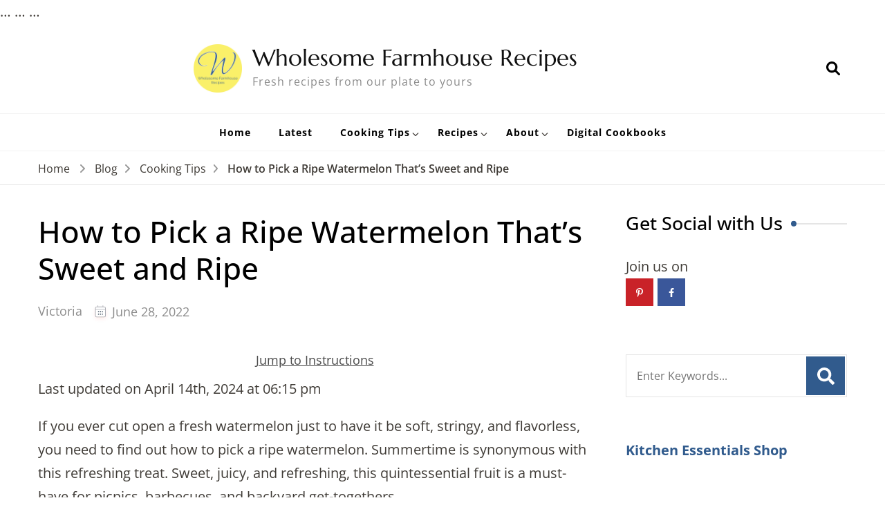

--- FILE ---
content_type: text/html; charset=UTF-8
request_url: https://wholesomefarmhouserecipes.com/how-to-pick-a-ripe-watermelon/
body_size: 38760
content:
<!DOCTYPE html><html lang="en-US" prefix="og: http://ogp.me/ns#"><head itemscope itemtype="https://schema.org/WebSite"><meta charset="UTF-8"><meta name="viewport" content="width=device-width, initial-scale=1"><link rel="profile" href="https://gmpg.org/xfn/11"><link rel="preload" href="https://wholesomefarmhouserecipes.com/wp-content/fonts/marcellus/wEO_EBrOk8hQLDvIAF81VvoK.woff2" as="font" type="font/woff2" crossorigin><link rel="preload" href="https://wholesomefarmhouserecipes.com/wp-content/fonts/open-sans/memvYaGs126MiZpBA-UvWbX2vVnXBbObj2OVTS-muw.woff2" as="font" type="font/woff2" crossorigin><meta name='robots' content='index, follow, max-image-preview:large, max-snippet:-1, max-video-preview:-1' /><style>img:is([sizes="auto" i], [sizes^="auto," i]) { contain-intrinsic-size: 3000px 1500px }</style><meta name="pinterest-rich-pin" content="false" /><title>How to Pick a Ripe Watermelon That&#039;s Sweet and Ripe - Wholesome Farmhouse Recipes</title><meta name="description" content="If you ever cut open a fresh watermelon just to have it be soft, stringy, and flavorless, you need to find out how to pick a ripe watermelon." /><link rel="canonical" href="https://wholesomefarmhouserecipes.com/how-to-pick-a-ripe-watermelon/" /><meta name="author" content="Victoria" /><meta name="twitter:label1" content="Written by" /><meta name="twitter:data1" content="Victoria" /><meta name="twitter:label2" content="Est. reading time" /><meta name="twitter:data2" content="7 minutes" /> <script type="application/ld+json" class="yoast-schema-graph">{"@context":"https://schema.org","@graph":[{"@type":"Article","@id":"https://wholesomefarmhouserecipes.com/how-to-pick-a-ripe-watermelon/#article","isPartOf":{"@id":"https://wholesomefarmhouserecipes.com/how-to-pick-a-ripe-watermelon/"},"author":{"name":"Victoria","@id":"https://wholesomefarmhouserecipes.com/#/schema/person/57a8963c751c305a92789b2e48ee64cf"},"headline":"How to Pick a Ripe Watermelon That&#8217;s Sweet and Ripe","datePublished":"2022-06-28T22:07:52+00:00","dateModified":"2024-04-14T23:15:40+00:00","wordCount":1592,"commentCount":0,"publisher":{"@id":"https://wholesomefarmhouserecipes.com/#organization"},"image":{"@id":"https://wholesomefarmhouserecipes.com/how-to-pick-a-ripe-watermelon/#primaryimage"},"thumbnailUrl":"https://wholesomefarmhouserecipes.com/wp-content/uploads/2022/06/How-to-Pick-a-Ripe-Watermelon.jpg","keywords":["cooking tips","food safety","food storage"],"articleSection":["Cooking Tips"],"inLanguage":"en-US","potentialAction":[{"@type":"CommentAction","name":"Comment","target":["https://wholesomefarmhouserecipes.com/how-to-pick-a-ripe-watermelon/#respond"]}],"accessibilityFeature":["tableOfContents"]},{"@type":"WebPage","@id":"https://wholesomefarmhouserecipes.com/how-to-pick-a-ripe-watermelon/","url":"https://wholesomefarmhouserecipes.com/how-to-pick-a-ripe-watermelon/","name":"How to Pick a Ripe Watermelon That's Sweet and Ripe - Wholesome Farmhouse Recipes","isPartOf":{"@id":"https://wholesomefarmhouserecipes.com/#website"},"primaryImageOfPage":{"@id":"https://wholesomefarmhouserecipes.com/how-to-pick-a-ripe-watermelon/#primaryimage"},"image":{"@id":"https://wholesomefarmhouserecipes.com/how-to-pick-a-ripe-watermelon/#primaryimage"},"thumbnailUrl":"https://wholesomefarmhouserecipes.com/wp-content/uploads/2022/06/How-to-Pick-a-Ripe-Watermelon.jpg","datePublished":"2022-06-28T22:07:52+00:00","dateModified":"2024-04-14T23:15:40+00:00","description":"If you ever cut open a fresh watermelon just to have it be soft, stringy, and flavorless, you need to find out how to pick a ripe watermelon.","breadcrumb":{"@id":"https://wholesomefarmhouserecipes.com/how-to-pick-a-ripe-watermelon/#breadcrumb"},"inLanguage":"en-US","potentialAction":[{"@type":"ReadAction","target":["https://wholesomefarmhouserecipes.com/how-to-pick-a-ripe-watermelon/"]}]},{"@type":"ImageObject","inLanguage":"en-US","@id":"https://wholesomefarmhouserecipes.com/how-to-pick-a-ripe-watermelon/#primaryimage","url":"https://wholesomefarmhouserecipes.com/wp-content/uploads/2022/06/How-to-Pick-a-Ripe-Watermelon.jpg","contentUrl":"https://wholesomefarmhouserecipes.com/wp-content/uploads/2022/06/How-to-Pick-a-Ripe-Watermelon.jpg","width":1000,"height":1500,"caption":"How to Pick a Ripe Watermelon"},{"@type":"BreadcrumbList","@id":"https://wholesomefarmhouserecipes.com/how-to-pick-a-ripe-watermelon/#breadcrumb","itemListElement":[{"@type":"ListItem","position":1,"name":"Home","item":"https://wholesomefarmhouserecipes.com/"},{"@type":"ListItem","position":2,"name":"Blog","item":"https://wholesomefarmhouserecipes.com/blog/"},{"@type":"ListItem","position":3,"name":"How to Pick a Ripe Watermelon That&#8217;s Sweet and Ripe"}]},{"@type":"WebSite","@id":"https://wholesomefarmhouserecipes.com/#website","url":"https://wholesomefarmhouserecipes.com/","name":"WholesomeFarmhouseRecipes","description":"Fresh recipes from our plate to yours","publisher":{"@id":"https://wholesomefarmhouserecipes.com/#organization"},"potentialAction":[{"@type":"SearchAction","target":{"@type":"EntryPoint","urlTemplate":"https://wholesomefarmhouserecipes.com/?s={search_term_string}"},"query-input":{"@type":"PropertyValueSpecification","valueRequired":true,"valueName":"search_term_string"}}],"inLanguage":"en-US"},{"@type":"Organization","@id":"https://wholesomefarmhouserecipes.com/#organization","name":"Wholesome Farmhouse Recipes","url":"https://wholesomefarmhouserecipes.com/","logo":{"@type":"ImageObject","inLanguage":"en-US","@id":"https://wholesomefarmhouserecipes.com/#/schema/logo/image/","url":"https://wholesomefarmhouserecipes.com/wp-content/uploads/2020/12/Wholesome-Farmhouse-Recipes-Logo1.png","contentUrl":"https://wholesomefarmhouserecipes.com/wp-content/uploads/2020/12/Wholesome-Farmhouse-Recipes-Logo1.png","width":576,"height":576,"caption":"Wholesome Farmhouse Recipes"},"image":{"@id":"https://wholesomefarmhouserecipes.com/#/schema/logo/image/"},"sameAs":["https://www.pinterest.com/Wholesomefarmhouserecipes","https://www.youtube.com/channel/UC1P5SCVHymwatqpuaNi2XQw"]},{"@type":"Person","@id":"https://wholesomefarmhouserecipes.com/#/schema/person/57a8963c751c305a92789b2e48ee64cf","name":"Victoria","image":{"@type":"ImageObject","inLanguage":"en-US","@id":"https://wholesomefarmhouserecipes.com/#/schema/person/image/","url":"https://secure.gravatar.com/avatar/575d9a46f2ef4fac3c6773e7a6c6b54b5d186a3ca5956e32a653e1e2a53563a5?s=96&d=mm&r=g","contentUrl":"https://secure.gravatar.com/avatar/575d9a46f2ef4fac3c6773e7a6c6b54b5d186a3ca5956e32a653e1e2a53563a5?s=96&d=mm&r=g","caption":"Victoria"},"description":"You can find Victoria crocheting, quilting, and creating recipes. She has cooked in restaurants for over 20 years, including many larger parties. In her professional career, she has worked in management in a wide variety of businesses including higher education as a dean of a division. All the while attending college part-time to achieve her doctorate in higher education with an emphasis in e-learning.","sameAs":["https://q07.b2b.myftpupload.com"],"honorificPrefix":"Dr.","honorificSuffix":"EdD","gender":"female","knowsLanguage":["English"],"url":"https://wholesomefarmhouserecipes.com/author/wholesomefarmhouserecipes/"},{"@type":"HowTo","name":"How do you pick out a good watermelon?","author":{"@id":"https://wholesomefarmhouserecipes.com/#/schema/person/57a8963c751c305a92789b2e48ee64cf"},"description":"If you ever cut open a fresh watermelon just to have it be soft, stringy, and flavorless, you need to find out how to pick a ripe watermelon. Summertime is synonymous with this refreshing treat. Sweet, juicy, and refreshing, this quintessential fruit is a must-have for picnics, barbecues, and backyard get-togethers.","datePublished":"2022-06-28T17:07:52+00:00","image":"https://wholesomefarmhouserecipes.com/wp-content/uploads/2022/06/Juicy-and-Sweet-Watermelon.jpg","estimatedCost":".5","totalTime":"PT1M","tool":[{"@type":"HowToTool","name":"Pairing Knife"},{"@type":"HowToTool","name":"Knife Sharpener"},{"@type":"HowToTool","name":"Chef Knife"}],"supply":[{"@type":"HowToSupply","name":"Watermelon"},{"@type":"HowToSupply","name":"Melon"}],"step":[{"@type":"HowToStep","text":"Look for the 4 “S” indicators.","name":"Look for the 4 “S” indicators.","url":"https://wholesomefarmhouserecipes.com/how-to-pick-a-ripe-watermelon/#wprm-recipe-6292-step-0-0"},{"@type":"HowToStep","text":"Shape","name":"Shape","url":"https://wholesomefarmhouserecipes.com/how-to-pick-a-ripe-watermelon/#wprm-recipe-6292-step-0-1"},{"@type":"HowToStep","text":"Size","name":"Size","url":"https://wholesomefarmhouserecipes.com/how-to-pick-a-ripe-watermelon/#wprm-recipe-6292-step-0-2"},{"@type":"HowToStep","text":"Spot","name":"Spot","url":"https://wholesomefarmhouserecipes.com/how-to-pick-a-ripe-watermelon/#wprm-recipe-6292-step-0-3"},{"@type":"HowToStep","text":"Sound","name":"Sound","url":"https://wholesomefarmhouserecipes.com/how-to-pick-a-ripe-watermelon/#wprm-recipe-6292-step-0-4"},{"@type":"HowToStep","text":"Round shape, slightly heavy melon, yellow spot, and deep sound when tapped with your knuckles.","name":"Round shape, slightly heavy melon, yellow spot, and deep sound when tapped with your knuckles.","url":"https://wholesomefarmhouserecipes.com/how-to-pick-a-ripe-watermelon/#wprm-recipe-6292-step-0-5"}],"aggregateRating":{"@type":"AggregateRating","ratingValue":"5","ratingCount":"1"},"@id":"https://wholesomefarmhouserecipes.com/how-to-pick-a-ripe-watermelon/#recipe","isPartOf":{"@id":"https://wholesomefarmhouserecipes.com/how-to-pick-a-ripe-watermelon/#article"},"mainEntityOfPage":"https://wholesomefarmhouserecipes.com/how-to-pick-a-ripe-watermelon/"}]}</script> <meta property="og:locale" content="en_US" /><meta property="og:type" content="article" /><meta property="og:title" content="How to Pick a Ripe Watermelon That&#039;s Sweet and Ripe" /><meta property="og:description" content="If you ever cut open a fresh watermelon just to have it be soft, stringy, and flavorless, you need to find out how to pick a ripe watermelon." /><meta property="og:url" content="https://wholesomefarmhouserecipes.com/how-to-pick-a-ripe-watermelon/" /><meta property="og:site_name" content="Wholesome Farmhouse Recipes" /><meta property="og:updated_time" content="2024-04-14T18:15:40+00:00" /><meta property="article:published_time" content="2022-06-28T17:07:52+00:00" /><meta property="article:modified_time" content="2024-04-14T18:15:40+00:00" /><meta name="twitter:card" content="summary_large_image" /><meta name="twitter:title" content="How to Pick a Ripe Watermelon That&#039;s Sweet and Ripe" /><meta name="twitter:description" content="If you ever cut open a fresh watermelon just to have it be soft, stringy, and flavorless, you need to find out how to pick a ripe watermelon." /><meta class="flipboard-article" content="If you ever cut open a fresh watermelon just to have it be soft, stringy, and flavorless, you need to find out how to pick a ripe watermelon." /><meta property="og:image" content="https://wholesomefarmhouserecipes.com/wp-content/uploads/2022/06/How-to-Pick-a-Ripe-Watermelon.jpg" /><meta name="twitter:image" content="https://wholesomefarmhouserecipes.com/wp-content/uploads/2022/06/How-to-Pick-a-Ripe-Watermelon.jpg" /><meta property="og:image:width" content="1000" /><meta property="og:image:height" content="1500" /><link rel='dns-prefetch' href='//scripts.mediavine.com' /><link href='https://fonts.gstatic.com' crossorigin='anonymous' rel='preconnect' /><link rel="alternate" type="application/rss+xml" title="Wholesome Farmhouse Recipes &raquo; Feed" href="https://wholesomefarmhouserecipes.com/feed/" /><link rel="alternate" type="application/rss+xml" title="Wholesome Farmhouse Recipes &raquo; Comments Feed" href="https://wholesomefarmhouserecipes.com/comments/feed/" /><link rel="alternate" type="application/rss+xml" title="Wholesome Farmhouse Recipes &raquo; How to Pick a Ripe Watermelon That&#8217;s Sweet and Ripe Comments Feed" href="https://wholesomefarmhouserecipes.com/how-to-pick-a-ripe-watermelon/feed/" /><link rel="alternate" type="application/rss+xml" title="Wholesome Farmhouse Recipes &raquo; Stories Feed" href="https://wholesomefarmhouserecipes.com/web-stories/feed/"><script>(()=>{"use strict";const e=[400,500,600,700,800,900],t=e=>`wprm-min-${e}`,n=e=>`wprm-max-${e}`,s=new Set,o="ResizeObserver"in window,r=o?new ResizeObserver((e=>{for(const t of e)c(t.target)})):null,i=.5/(window.devicePixelRatio||1);function c(s){const o=s.getBoundingClientRect().width||0;for(let r=0;r<e.length;r++){const c=e[r],a=o<=c+i;o>c+i?s.classList.add(t(c)):s.classList.remove(t(c)),a?s.classList.add(n(c)):s.classList.remove(n(c))}}function a(e){s.has(e)||(s.add(e),r&&r.observe(e),c(e))}!function(e=document){e.querySelectorAll(".wprm-recipe").forEach(a)}();if(new MutationObserver((e=>{for(const t of e)for(const e of t.addedNodes)e instanceof Element&&(e.matches?.(".wprm-recipe")&&a(e),e.querySelectorAll?.(".wprm-recipe").forEach(a))})).observe(document.documentElement,{childList:!0,subtree:!0}),!o){let e=0;addEventListener("resize",(()=>{e&&cancelAnimationFrame(e),e=requestAnimationFrame((()=>s.forEach(c)))}),{passive:!0})}})();</script> <style>.lazyload,
			.lazyloading {
				max-width: 100%;
			}</style><link rel='stylesheet' id='wp-block-library-css' href='https://wholesomefarmhouserecipes.com/wp-includes/css/dist/block-library/style.min.css' type='text/css' media='all' /><style id='classic-theme-styles-inline-css' type='text/css'>/*! This file is auto-generated */
.wp-block-button__link{color:#fff;background-color:#32373c;border-radius:9999px;box-shadow:none;text-decoration:none;padding:calc(.667em + 2px) calc(1.333em + 2px);font-size:1.125em}.wp-block-file__button{background:#32373c;color:#fff;text-decoration:none}</style><style id='social-pug-action-button-style-inline-css' type='text/css'>.dpsp-action-buttons{align-items:stretch!important;display:flex;flex-wrap:wrap;gap:var(--wp--style--block-gap,.5em)}.dpsp-action-button__link{align-items:center;display:inline-flex!important;flex-wrap:wrap;gap:.5em;justify-content:center;text-decoration:none}.dpsp-action-button{margin-block-start:0!important}.dpsp-action-button__icon svg{height:100%;width:100%;fill:currentColor;display:block;overflow:visible}.dpsp-action-button__icon{align-items:center;display:inline-flex!important;flex-shrink:0;flex:0 0 auto;height:32px;justify-content:center;line-height:1;transform:scale(75%);vertical-align:middle;width:32px}.dpsp-action-button__label{word-break:normal!important}.dpsp-action-button.is-style-outline .wp-block-button__link{background:#0000 none;border:1px solid;color:currentColor;padding:calc(1rem - 1px) calc(2.25rem - 1px)}.dpsp-action-button.wp-block-button__width-33{width:calc(33.33333% - var(--wp--style--block-gap, .5em)*2/3)}.dpsp-action-button.wp-block-button__width-66{width:calc(66% - var(--wp--style--block-gap, .5em)*.5)}.dpsp-action-button.wp-block-button__width-100,.dpsp-action-button.wp-block-button__width-100 a{width:100%!important}@media screen and (max-width:480px){.dpsp-action-button.wp-block-button__mobile-width-25{flex-basis:auto!important;width:calc(25% - var(--wp--style--block-gap, .5em)*2/4)!important}.dpsp-action-button.wp-block-button__mobile-width-33{flex-basis:auto!important;width:calc(33.33333% - var(--wp--style--block-gap, .5em)*2/3)!important}.dpsp-action-button.wp-block-button__mobile-width-50{flex-basis:auto!important;width:calc(50% - var(--wp--style--block-gap, .5em)*2/2)!important}.dpsp-action-button.wp-block-button__mobile-width-66{flex-basis:auto!important;width:calc(66% - var(--wp--style--block-gap, .5em)*.5)!important}.dpsp-action-button.wp-block-button__mobile-width-75{flex-basis:auto!important;width:calc(75% - var(--wp--style--block-gap, .5em)*.5)!important}:not(.block-editor__container *) .dpsp-action-button.wp-block-button__mobile-width-100{width:100%!important}}.feast-plugin .entry-content .dpsp-action-button__link.has-background{margin:0!important;padding:calc(.667em + 2px) calc(1.333em + 2px)!important}.wp-theme-kadence .content-wrap .entry-content .dpsp-action-button__link.has-background{padding:.4em 1em!important}</style><link rel='stylesheet' id='wprm-public-css' href='https://wholesomefarmhouserecipes.com/wp-content/plugins/wp-recipe-maker/dist/public-modern.css' type='text/css' media='all' /><link rel='stylesheet' id='wprmp-public-css' href='https://wholesomefarmhouserecipes.com/wp-content/plugins/wp-recipe-maker-premium/dist/public-pro.css' type='text/css' media='all' /><style id='global-styles-inline-css' type='text/css'>:root{--wp--preset--aspect-ratio--square: 1;--wp--preset--aspect-ratio--4-3: 4/3;--wp--preset--aspect-ratio--3-4: 3/4;--wp--preset--aspect-ratio--3-2: 3/2;--wp--preset--aspect-ratio--2-3: 2/3;--wp--preset--aspect-ratio--16-9: 16/9;--wp--preset--aspect-ratio--9-16: 9/16;--wp--preset--color--black: #000000;--wp--preset--color--cyan-bluish-gray: #abb8c3;--wp--preset--color--white: #ffffff;--wp--preset--color--pale-pink: #f78da7;--wp--preset--color--vivid-red: #cf2e2e;--wp--preset--color--luminous-vivid-orange: #ff6900;--wp--preset--color--luminous-vivid-amber: #fcb900;--wp--preset--color--light-green-cyan: #7bdcb5;--wp--preset--color--vivid-green-cyan: #00d084;--wp--preset--color--pale-cyan-blue: #8ed1fc;--wp--preset--color--vivid-cyan-blue: #0693e3;--wp--preset--color--vivid-purple: #9b51e0;--wp--preset--gradient--vivid-cyan-blue-to-vivid-purple: linear-gradient(135deg,rgba(6,147,227,1) 0%,rgb(155,81,224) 100%);--wp--preset--gradient--light-green-cyan-to-vivid-green-cyan: linear-gradient(135deg,rgb(122,220,180) 0%,rgb(0,208,130) 100%);--wp--preset--gradient--luminous-vivid-amber-to-luminous-vivid-orange: linear-gradient(135deg,rgba(252,185,0,1) 0%,rgba(255,105,0,1) 100%);--wp--preset--gradient--luminous-vivid-orange-to-vivid-red: linear-gradient(135deg,rgba(255,105,0,1) 0%,rgb(207,46,46) 100%);--wp--preset--gradient--very-light-gray-to-cyan-bluish-gray: linear-gradient(135deg,rgb(238,238,238) 0%,rgb(169,184,195) 100%);--wp--preset--gradient--cool-to-warm-spectrum: linear-gradient(135deg,rgb(74,234,220) 0%,rgb(151,120,209) 20%,rgb(207,42,186) 40%,rgb(238,44,130) 60%,rgb(251,105,98) 80%,rgb(254,248,76) 100%);--wp--preset--gradient--blush-light-purple: linear-gradient(135deg,rgb(255,206,236) 0%,rgb(152,150,240) 100%);--wp--preset--gradient--blush-bordeaux: linear-gradient(135deg,rgb(254,205,165) 0%,rgb(254,45,45) 50%,rgb(107,0,62) 100%);--wp--preset--gradient--luminous-dusk: linear-gradient(135deg,rgb(255,203,112) 0%,rgb(199,81,192) 50%,rgb(65,88,208) 100%);--wp--preset--gradient--pale-ocean: linear-gradient(135deg,rgb(255,245,203) 0%,rgb(182,227,212) 50%,rgb(51,167,181) 100%);--wp--preset--gradient--electric-grass: linear-gradient(135deg,rgb(202,248,128) 0%,rgb(113,206,126) 100%);--wp--preset--gradient--midnight: linear-gradient(135deg,rgb(2,3,129) 0%,rgb(40,116,252) 100%);--wp--preset--font-size--small: 13px;--wp--preset--font-size--medium: 20px;--wp--preset--font-size--large: 36px;--wp--preset--font-size--x-large: 42px;--wp--preset--spacing--20: 0.44rem;--wp--preset--spacing--30: 0.67rem;--wp--preset--spacing--40: 1rem;--wp--preset--spacing--50: 1.5rem;--wp--preset--spacing--60: 2.25rem;--wp--preset--spacing--70: 3.38rem;--wp--preset--spacing--80: 5.06rem;--wp--preset--shadow--natural: 6px 6px 9px rgba(0, 0, 0, 0.2);--wp--preset--shadow--deep: 12px 12px 50px rgba(0, 0, 0, 0.4);--wp--preset--shadow--sharp: 6px 6px 0px rgba(0, 0, 0, 0.2);--wp--preset--shadow--outlined: 6px 6px 0px -3px rgba(255, 255, 255, 1), 6px 6px rgba(0, 0, 0, 1);--wp--preset--shadow--crisp: 6px 6px 0px rgba(0, 0, 0, 1);}:where(.is-layout-flex){gap: 0.5em;}:where(.is-layout-grid){gap: 0.5em;}body .is-layout-flex{display: flex;}.is-layout-flex{flex-wrap: wrap;align-items: center;}.is-layout-flex > :is(*, div){margin: 0;}body .is-layout-grid{display: grid;}.is-layout-grid > :is(*, div){margin: 0;}:where(.wp-block-columns.is-layout-flex){gap: 2em;}:where(.wp-block-columns.is-layout-grid){gap: 2em;}:where(.wp-block-post-template.is-layout-flex){gap: 1.25em;}:where(.wp-block-post-template.is-layout-grid){gap: 1.25em;}.has-black-color{color: var(--wp--preset--color--black) !important;}.has-cyan-bluish-gray-color{color: var(--wp--preset--color--cyan-bluish-gray) !important;}.has-white-color{color: var(--wp--preset--color--white) !important;}.has-pale-pink-color{color: var(--wp--preset--color--pale-pink) !important;}.has-vivid-red-color{color: var(--wp--preset--color--vivid-red) !important;}.has-luminous-vivid-orange-color{color: var(--wp--preset--color--luminous-vivid-orange) !important;}.has-luminous-vivid-amber-color{color: var(--wp--preset--color--luminous-vivid-amber) !important;}.has-light-green-cyan-color{color: var(--wp--preset--color--light-green-cyan) !important;}.has-vivid-green-cyan-color{color: var(--wp--preset--color--vivid-green-cyan) !important;}.has-pale-cyan-blue-color{color: var(--wp--preset--color--pale-cyan-blue) !important;}.has-vivid-cyan-blue-color{color: var(--wp--preset--color--vivid-cyan-blue) !important;}.has-vivid-purple-color{color: var(--wp--preset--color--vivid-purple) !important;}.has-black-background-color{background-color: var(--wp--preset--color--black) !important;}.has-cyan-bluish-gray-background-color{background-color: var(--wp--preset--color--cyan-bluish-gray) !important;}.has-white-background-color{background-color: var(--wp--preset--color--white) !important;}.has-pale-pink-background-color{background-color: var(--wp--preset--color--pale-pink) !important;}.has-vivid-red-background-color{background-color: var(--wp--preset--color--vivid-red) !important;}.has-luminous-vivid-orange-background-color{background-color: var(--wp--preset--color--luminous-vivid-orange) !important;}.has-luminous-vivid-amber-background-color{background-color: var(--wp--preset--color--luminous-vivid-amber) !important;}.has-light-green-cyan-background-color{background-color: var(--wp--preset--color--light-green-cyan) !important;}.has-vivid-green-cyan-background-color{background-color: var(--wp--preset--color--vivid-green-cyan) !important;}.has-pale-cyan-blue-background-color{background-color: var(--wp--preset--color--pale-cyan-blue) !important;}.has-vivid-cyan-blue-background-color{background-color: var(--wp--preset--color--vivid-cyan-blue) !important;}.has-vivid-purple-background-color{background-color: var(--wp--preset--color--vivid-purple) !important;}.has-black-border-color{border-color: var(--wp--preset--color--black) !important;}.has-cyan-bluish-gray-border-color{border-color: var(--wp--preset--color--cyan-bluish-gray) !important;}.has-white-border-color{border-color: var(--wp--preset--color--white) !important;}.has-pale-pink-border-color{border-color: var(--wp--preset--color--pale-pink) !important;}.has-vivid-red-border-color{border-color: var(--wp--preset--color--vivid-red) !important;}.has-luminous-vivid-orange-border-color{border-color: var(--wp--preset--color--luminous-vivid-orange) !important;}.has-luminous-vivid-amber-border-color{border-color: var(--wp--preset--color--luminous-vivid-amber) !important;}.has-light-green-cyan-border-color{border-color: var(--wp--preset--color--light-green-cyan) !important;}.has-vivid-green-cyan-border-color{border-color: var(--wp--preset--color--vivid-green-cyan) !important;}.has-pale-cyan-blue-border-color{border-color: var(--wp--preset--color--pale-cyan-blue) !important;}.has-vivid-cyan-blue-border-color{border-color: var(--wp--preset--color--vivid-cyan-blue) !important;}.has-vivid-purple-border-color{border-color: var(--wp--preset--color--vivid-purple) !important;}.has-vivid-cyan-blue-to-vivid-purple-gradient-background{background: var(--wp--preset--gradient--vivid-cyan-blue-to-vivid-purple) !important;}.has-light-green-cyan-to-vivid-green-cyan-gradient-background{background: var(--wp--preset--gradient--light-green-cyan-to-vivid-green-cyan) !important;}.has-luminous-vivid-amber-to-luminous-vivid-orange-gradient-background{background: var(--wp--preset--gradient--luminous-vivid-amber-to-luminous-vivid-orange) !important;}.has-luminous-vivid-orange-to-vivid-red-gradient-background{background: var(--wp--preset--gradient--luminous-vivid-orange-to-vivid-red) !important;}.has-very-light-gray-to-cyan-bluish-gray-gradient-background{background: var(--wp--preset--gradient--very-light-gray-to-cyan-bluish-gray) !important;}.has-cool-to-warm-spectrum-gradient-background{background: var(--wp--preset--gradient--cool-to-warm-spectrum) !important;}.has-blush-light-purple-gradient-background{background: var(--wp--preset--gradient--blush-light-purple) !important;}.has-blush-bordeaux-gradient-background{background: var(--wp--preset--gradient--blush-bordeaux) !important;}.has-luminous-dusk-gradient-background{background: var(--wp--preset--gradient--luminous-dusk) !important;}.has-pale-ocean-gradient-background{background: var(--wp--preset--gradient--pale-ocean) !important;}.has-electric-grass-gradient-background{background: var(--wp--preset--gradient--electric-grass) !important;}.has-midnight-gradient-background{background: var(--wp--preset--gradient--midnight) !important;}.has-small-font-size{font-size: var(--wp--preset--font-size--small) !important;}.has-medium-font-size{font-size: var(--wp--preset--font-size--medium) !important;}.has-large-font-size{font-size: var(--wp--preset--font-size--large) !important;}.has-x-large-font-size{font-size: var(--wp--preset--font-size--x-large) !important;}
:where(.wp-block-post-template.is-layout-flex){gap: 1.25em;}:where(.wp-block-post-template.is-layout-grid){gap: 1.25em;}
:where(.wp-block-columns.is-layout-flex){gap: 2em;}:where(.wp-block-columns.is-layout-grid){gap: 2em;}
:root :where(.wp-block-pullquote){font-size: 1.5em;line-height: 1.6;}</style><link rel='stylesheet' id='wp-components-css' href='https://wholesomefarmhouserecipes.com/wp-includes/css/dist/components/style.min.css' type='text/css' media='all' /><link rel='stylesheet' id='godaddy-styles-css' href='https://wholesomefarmhouserecipes.com/wp-content/mu-plugins/vendor/wpex/godaddy-launch/includes/Dependencies/GoDaddy/Styles/build/latest.css' type='text/css' media='all' /><link rel='stylesheet' id='blossom-recipe-pro-google-fonts-css' href='https://wholesomefarmhouserecipes.com/wp-content/fonts/21ed92bf0fffb0d377b5cbe45274b6fc.css' type='text/css' media='all' /><link rel='stylesheet' id='blossom-recipe-pro-css' href='https://wholesomefarmhouserecipes.com/wp-content/themes/blossom-recipe-pro/style.min.css' type='text/css' media='all' /><link rel='stylesheet' id='dpsp-frontend-style-pro-css' href='https://wholesomefarmhouserecipes.com/wp-content/plugins/social-pug/assets/dist/style-frontend-pro.css' type='text/css' media='all' /> <script type="text/javascript" async="async" fetchpriority="high" data-noptimize="1" data-cfasync="false" src="https://scripts.mediavine.com/tags/wholesome-farm-house-recipes.js" id="mv-script-wrapper-js"></script> <script type="text/javascript" src="https://wholesomefarmhouserecipes.com/wp-includes/js/jquery/jquery.min.js" id="jquery-core-js"></script> <link rel="https://api.w.org/" href="https://wholesomefarmhouserecipes.com/wp-json/" /><link rel="alternate" title="JSON" type="application/json" href="https://wholesomefarmhouserecipes.com/wp-json/wp/v2/posts/4131" /><link rel="EditURI" type="application/rsd+xml" title="RSD" href="https://wholesomefarmhouserecipes.com/xmlrpc.php?rsd" /><link rel='shortlink' href='https://wholesomefarmhouserecipes.com/?p=4131' /><link rel="alternate" title="oEmbed (JSON)" type="application/json+oembed" href="https://wholesomefarmhouserecipes.com/wp-json/oembed/1.0/embed?url=https%3A%2F%2Fwholesomefarmhouserecipes.com%2Fhow-to-pick-a-ripe-watermelon%2F" /><link rel="alternate" title="oEmbed (XML)" type="text/xml+oembed" href="https://wholesomefarmhouserecipes.com/wp-json/oembed/1.0/embed?url=https%3A%2F%2Fwholesomefarmhouserecipes.com%2Fhow-to-pick-a-ripe-watermelon%2F&#038;format=xml" /> <script data-grow-initializer>!(function(){window.growMe||((window.growMe=function(e){window.growMe._.push(e);}),(window.growMe._=[]));var e=document.createElement("script");(e.type="text/javascript"),(e.src="https://faves.grow.me/main.js"),(e.defer=!0),e.setAttribute("data-grow-faves-site-id","U2l0ZToxMTUxZWY5Ni0yZDg3LTQyODAtODI1Ny0xMTE0MjgxYzgwOWQ=");var t=document.getElementsByTagName("script")[0];t.parentNode.insertBefore(e,t);})();</script>  <script async src="https://www.googletagmanager.com/gtag/js?id=UA-186307636-1"></script> <script>window.dataLayer = window.dataLayer || [];
  function gtag(){dataLayer.push(arguments);}
  gtag('js', new Date());

  gtag('config', 'UA-186307636-1');</script>  <script async src="https://www.googletagmanager.com/gtag/js?id=G-9VW5SNRCVV"></script> <script>window.dataLayer = window.dataLayer || [];
  function gtag(){dataLayer.push(arguments);}
  gtag('js', new Date());

  gtag('config', 'G-9VW5SNRCVV');</script> <meta name="p:domain_verify" content="3a8666458c742d5efd334c9d673055a7"/>  <script>!function(e){if(!window.pintrk){window.pintrk = function () {
window.pintrk.queue.push(Array.prototype.slice.call(arguments))};var
  n=window.pintrk;n.queue=[],n.version="3.0";var
  t=document.createElement("script");t.async=!0,t.src=e;var
  r=document.getElementsByTagName("script")[0];
  r.parentNode.insertBefore(t,r)}}("https://s.pinimg.com/ct/core.js");
pintrk('load', '2612955056082', {em: '<user_email_address>'});
pintrk('page');</script> <noscript> <img height="1" width="1" style="display:none;" alt=""
 src="https://ct.pinterest.com/v3/?event=init&tid=2612955056082&pd[em]=<hashed_email_address>&noscript=1" /> </noscript>  <script>pintrk('track', 'pagevisit', {
property: 'Athleta'
});</script>  <script async src="https://www.googletagmanager.com/gtag/js?id=G-SM375RG2PH"></script> <script>window.dataLayer = window.dataLayer || []; function gtag(){dataLayer.push(arguments);} gtag('js', new Date()); gtag('config', 'G-SM375RG2PH');</script> <!DOCTYPE html><html lang="en"><head> …<meta name="viewport" content="width=device-width, initial-scale=1"> …</head> …<meta name="p:domain_verify" content="3a8666458c742d5efd334c9d673055a7"/><html><head><meta name="msvalidate.01" content="3F0AA9AF3C2C051CDE61691ECF1D9375" /></head><body data-rsssl=1>  <script defer src="https://wholesomefarmhouserecipes.com/wp-content/cache/autoptimize/js/autoptimize_0cb71a1ca14af644dac7f8854ab2f124.js"></script></body></html><style type="text/css">.tippy-box[data-theme~="wprm"] { background-color: #333333; color: #FFFFFF; } .tippy-box[data-theme~="wprm"][data-placement^="top"] > .tippy-arrow::before { border-top-color: #333333; } .tippy-box[data-theme~="wprm"][data-placement^="bottom"] > .tippy-arrow::before { border-bottom-color: #333333; } .tippy-box[data-theme~="wprm"][data-placement^="left"] > .tippy-arrow::before { border-left-color: #333333; } .tippy-box[data-theme~="wprm"][data-placement^="right"] > .tippy-arrow::before { border-right-color: #333333; } .tippy-box[data-theme~="wprm"] a { color: #FFFFFF; } .wprm-comment-rating svg { width: 18px !important; height: 18px !important; } img.wprm-comment-rating { width: 90px !important; height: 18px !important; } body { --comment-rating-star-color: #343434; } body { --wprm-popup-font-size: 16px; } body { --wprm-popup-background: #ffffff; } body { --wprm-popup-title: #000000; } body { --wprm-popup-content: #444444; } body { --wprm-popup-button-background: #444444; } body { --wprm-popup-button-text: #ffffff; } body { --wprm-popup-accent: #747B2D; }</style><style type="text/css">.wprm-glossary-term {color: #5A822B;text-decoration: underline;cursor: help;}</style> <script>document.documentElement.className = document.documentElement.className.replace('no-js', 'js');</script> <style>.no-js img.lazyload {
				display: none;
			}

			figure.wp-block-image img.lazyloading {
				min-width: 150px;
			}

			.lazyload,
			.lazyloading {
				--smush-placeholder-width: 100px;
				--smush-placeholder-aspect-ratio: 1/1;
				width: var(--smush-image-width, var(--smush-placeholder-width)) !important;
				aspect-ratio: var(--smush-image-aspect-ratio, var(--smush-placeholder-aspect-ratio)) !important;
			}

						.lazyload, .lazyloading {
				opacity: 0;
			}

			.lazyloaded {
				opacity: 1;
				transition: opacity 400ms;
				transition-delay: 0ms;
			}</style><link rel="pingback" href="https://wholesomefarmhouserecipes.com/xmlrpc.php"><script type="application/ld+json">{
    "@context": "http://schema.org",
    "@type": "BlogPosting",
    "mainEntityOfPage": {
        "@type": "WebPage",
        "@id": "https://wholesomefarmhouserecipes.com/how-to-pick-a-ripe-watermelon/"
    },
    "headline": "How to Pick a Ripe Watermelon That&#8217;s Sweet and Ripe",
    "datePublished": "2022-06-28T17:07:52-0500",
    "dateModified": "2024-04-14T18:15:40-0500",
    "author": {
        "@type": "Person",
        "name": "Victoria"
    },
    "description": "If you ever cut open a fresh watermelon just to have it be soft, stringy, and flavorless, you need to find out how to pick a ripe watermelon.",
    "image": {
        "@type": "ImageObject",
        "url": "https://wholesomefarmhouserecipes.com/wp-content/uploads/2022/06/How-to-Pick-a-Ripe-Watermelon.jpg",
        "width": 1000,
        "height": 1500
    },
    "publisher": {
        "@type": "Organization",
        "name": "Wholesome Farmhouse Recipes",
        "description": "Fresh recipes from our plate to yours",
        "logo": {
            "@type": "ImageObject",
            "url": "https://wholesomefarmhouserecipes.com/wp-content/uploads/2020/12/Wholesome-Farmhouse-Recipes-Logo1-60x60.png",
            "width": 60,
            "height": 60
        }
    }
}</script><meta name="hubbub-info" description="Hubbub Pro 2.28.0"><style type='text/css' media='all'>/*Typography*/
	
	:root {
		--primary-font        : Open Sans;
		--secondary-font      : Open Sans;
		--bt-primary-color    : #315b8d;
		--bt-primary-color-rgb: 49, 91, 141;
	}

    body,
    button,
    input,
    select,
    optgroup,
    textarea{
        font-family : Open Sans;
        font-size   : 20px;        
    }
    
    
    .sticky-bar-content {
        background: #304cb2;
        color: #ffffff;
    }

    .sticky-t-bar:not(.active) .close {
        background: #304cb2;
    }
    
    .site-branding .site-title{
        font-size   : 33px;
        font-family : Marcellus;
        font-weight : 400;
        font-style  : normal;
    }
    
    .site-branding .site-title a{
		color: #111111;
	}

	.custom-logo-link img{
	    width: 70px;
	    max-width: 100%;
	}

	.elementor-page h1,
	#primary article .entry-content h1{
        font-family: Arial, Helvetica, sans-serif;
        font-size: clamp(28px, calc(1.75rem + ((1vw - 3.2px) * 0.94)), 40px);        
    }
    
	.elementor-page h2,
    #primary article .entry-content h2{
        font-family: Arial, Helvetica, sans-serif;
        font-size: clamp(21px, calc(1.3125rem + ((1vw - 3.2px) * 0.7)), 30px);
    }
    
	.elementor-page h3,
    #primary article .entry-content h3{
        font-family: Arial, Helvetica, sans-serif;
        font-size: clamp(18.9px, calc(1.18125rem + ((1vw - 3.2px) * 0.63)), 27px);  
    }
    
	.elementor-page h4,
    #primary article .entry-content h4{
        font-family: Arial, Helvetica, sans-serif;
        font-size: clamp(18.2px, calc(1.1375rem + ((1vw - 3.2px) * 0.61)), 26px);  
    }
    
	.elementor-page h5,
    #primary article .entry-content h5{
        font-family: Arial, Helvetica, sans-serif;
        font-size: clamp(15.4px, calc(0.9625rem + ((1vw - 3.2px) * 0.52)), 22px);  
    }
    
	.elementor-page h6,
    #primary article .entry-content h6{
        font-family: Arial, Helvetica, sans-serif;
        font-size: clamp(15.4px, calc(0.9625rem + ((1vw - 3.2px) * 0.52)), 22px);  
    }

    .article-group .related-articles .related-title, 
    .sticky-bar-content .blossomthemes-email-newsletter-wrapper .text-holder h3, 
    .error-404 .page-header .page-title, 
    .widget_bttk_icon_text_widget .rtc-itw-inner-holder .widget-title, 
    .widget_blossomthemes_stat_counter_widget .blossomthemes-sc-holder .widget-title, 
    .widget .blossomthemes-email-newsletter-wrapper form input[type="submit"], 
    .sticky-bar-content .blossomthemes-email-newsletter-wrapper form input[type="submit"], 
    .woocommerce div.product .product_title, 
    .woocommerce div.product .woocommerce-tabs .panel h2 {
	    font-family : Open Sans;
	}

	button,
	input[type="button"],
	input[type="reset"],
	input[type="submit"], 
	.dropcap, 
	.bttn, .bttn:visited, 
	.comment-body b.fn, 
	.comment-body .reply .comment-reply-link, 
	.single .navigation .nav-links, 
	.search-form > label, 
	.single .related-articles .related-title, 
	.site-banner .banner-caption .banner-title, 
	.tab-content .item-block .item-title, 
	.entry-header .entry-title, 
	.newsletter-section .widget_blossomthemes_email_newsletter_widget .text-holder h3, 
	.widget-title, 
	.widget_bttk_posts_category_slider_widget .carousel-title .title, 
	.widget_brm_recipe_categories_slider .item .carousel-title .title, 
	.page-header .page-title, 
	.single .author-content-wrap .author-name, 
	.comments-area .comments-title, .comment-respond .comment-reply-title, 
	#primary article .entry-content .recipe-tags h4, 
	.recipe-cooking-method-holder .item .child-title, 
	.recipe-cuisine-holder .item .child-title, 
	.recipe-category-holder .item .child-title, 
	#primary #br-recipe-notes h4, 
	.recipe-cooking-method-holder .recipe-archive-wrap .recipe-title, 
	.recipe-cuisine-holder .recipe-archive-wrap .recipe-title, 
	.recipe-category-holder .recipe-archive-wrap .recipe-title, 
	.archive[class*="tax-recipe-"] .site-main .recipe-title, 
	.author-info-wrap .name, 
	#primary #br-recipe-ingredients h4, #primary #br-recipe-instructions h4, 
	.br-instructions-list-wrap .br_instructions_heading, 
	.woocommerce.widget .product_list_widget li .product-title, 
	.single-recipe .dr-entry-title,
	.woocommerce ul.products li.product .woocommerce-loop-category__title, 
	.woocommerce ul.products li.product .woocommerce-loop-product__title, 
	.woocommerce ul.products li.product h3,
	.woocommerce div.product .up-sells > h2, 
	h1, h2, h3, h4, h5, h6,
	.woocommerce div.product .related > h2 {
		font-family : Open Sans;
	}
    
	/*Plugin Typo Activated*/
	.plugin_typo_activated .site-branding .site-description,
	.plugin_typo_activated .main-navigation ul li,
	.plugin_typo_activated #crumbs,
	.plugin_typo_activated #colophon{
		font-family : Open Sans;
	}

    /*Color Scheme*/
   
   	button,
	input[type="button"],
	input[type="reset"],
	input[type="submit"], 
	.bttn, .bttn:visited, 
	.widget-area .widget .widget-title span::after, 
	.site-footer .widget .widget-title span::after, 
	.post-edit-link:hover, 
	.btn-readmore, 
	#back-to-top:hover, 
	.comment-respond .comment-reply-title a:hover, 
	a.page-numbers:hover,
	span.page-numbers.current, 
	.posts-navigation .nav-links div[class*="nav-"] a:hover, 
	#load-posts a.loading, 
	#load-posts a:hover, 
	#load-posts a.disabled, 
	.sticky-t-bar span.close,
	.header-search-form .close:hover:before, 
	.header-search-form .close:hover:after, 
	.shopping-cart .cart-count, 
	.owl-carousel .owl-nav button[class*='owl-']:hover, 
	.tab-group .tab-btn:hover, 
	.tab-group .tab-btn.active, 
	.author-info-wrap .social-icon-list a:hover, 
	.single .article-wrap .article-share ul li a:hover, 
	.widget_bttk_author_bio .readmore, 
	.widget_bttk_author_bio .author-bio-socicons a:hover, 
	.widget_bttk_contact_social_links .social-networks li a:hover, 
	.widget_bttk_posts_category_slider_widget .owl-carousel .owl-dots .owl-dot:hover span, 
	.widget_bttk_posts_category_slider_widget .owl-carousel .owl-dots .owl-dot.active span, 
	.widget_bttk_social_links ul li a:hover, 
	.widget_bttk_description_widget .social-profile li a:hover,
	.widget_calendar caption, 
	.tagcloud a:hover, 
	.recipe-cooking-method-holder .item a, 
	.recipe-cuisine-holder .item a, 
	.recipe-category-holder .item a, 
	.ingredient-progressbar-bar .ui-progressbar-value, 
	.instruction-progressbar-bar .ui-progressbar-value, 
	.br-instructions-list-wrap input[type="checkbox"]:checked + label::before, 
	.blossom-recipe-print .br_recipe_print_button, 
	.site-footer .widget_bttk_contact_social_links .social-networks li a:hover, 
	.widget_brm_recipe_categories_slider .owl-theme .owl-dots .owl-dot:hover span, 
	.widget_brm_recipe_categories_slider .owl-theme .owl-dots .owl-dot.active span, 
	.single-blossom-recipe .site-main .article-share li a:hover, 
	.sticky-t-bar .close, 
	.site-banner.static-banner .banner-caption .btn, 
	.widget_btif_instagram_widget .profile-link, 
	.single .site-main .author-signature .social-icon-list li a:hover {
		background: #315b8d;
	}

	blockquote:before, 
	q:before, q:after, 
	.sticky-bar-content .blossomthemes-email-newsletter-wrapper form input[type="submit"]:hover, 
	.blossomthemes-email-newsletter-wrapper form label input[type="checkbox"]:checked + .check-mark, 
	.search-form .search-submit, .search-form .search-submit:hover, 
	input[type="checkbox"]:checked + label::before, 
	.widget_brm_recipe_categories_slider .owl-theme .owl-nav [class*="owl-"]:hover {
		background-color: #315b8d;
	}

	button,
	input[type="button"],
	input[type="reset"],
	input[type="submit"], 
	.bttn, .bttn:visited, 
	.post-edit-link, 
	.btn-readmore, 
	.comment-respond .comment-reply-title a:hover, 
	.posts-navigation .nav-links div[class*="nav-"] a:hover, 
	#load-posts a.loading, 
	#load-posts a:hover, 
	#load-posts a.disabled, 
	.blossomthemes-email-newsletter-wrapper form label input[type="checkbox"]:checked + .check-mark, 
	.widget_bttk_author_bio .readmore, 
	.widget_bttk_posts_category_slider_widget .owl-carousel .owl-dots .owl-dot span::before, 
	.tagcloud a, 
	input[type="checkbox"]:checked + label::before, 
	.blossom-recipe-print .br_recipe_print_button, 
	.site-footer .widget_bttk_contact_social_links .social-networks li a:hover, 
	.widget_brm_recipe_categories_slider .owl-theme .owl-dots .owl-dot span:before, 
	.site-banner.static-banner .banner-caption .btn, 
	.widget_btif_instagram_widget .profile-link {
		border-color: #315b8d;
	}

	span.category a:hover, 
	.single .author-profile .author-social a:hover span, 
	.widget_brm_recent_recipe ul li .cat-links a:hover, 
	.widget_brm_popular_recipe ul li .cat-links a:hover {
	    border-bottom-color: #315b8d;
	}

	.comments-area .bypostauthor > div > .comment-body {
		border-left-color: #315b8d;
	}

	.tab-group .tab-btn:hover:before, 
	.tab-group .tab-btn.active:before {
		border-top-color: #315b8d;
	}

	a, a:hover, 
	button:hover,
	input[type="button"]:hover,
	input[type="reset"]:hover,
	input[type="submit"]:hover, 
	.dropcap, 
	.bttn:hover, 
	.entry-title a:hover,
	.entry-meta span a:hover,  
	.post-edit-link, 
	.btn-link, .btn-link:visited, 
	article figure.post-thumbnail .social-icon-list a:hover, 
	span.category a, 
	.widget ul li a:hover, 
	.site-footer .widget ul li a:hover, 
	.btn-readmore:hover, 
	.comment-body .comment-awaiting-moderation, 
	.comment-body .reply .comment-reply-link, 
	.breadcrumb-wrapper a:hover, 
	.breadcrumb-wrapper .current, 
	.social-icon-list li a:hover, 
	.header-search > .search-btn:hover, 
	.shopping-cart a:hover svg, 
	.main-navigation ul li:hover > a, 
	.main-navigation ul li.current-menu-item > a, 
	.main-navigation ul li.current_page_item > a, 
	.main-navigation ul ul li:hover > a, 
	.main-navigation ul ul li.current-menu-item > a, 
	.main-navigation ul ul li.current_page_item > a, 
	.slider-two .banner-caption .banner-title a:hover, 
	.site-banner.slider-three .banner-caption .banner-title a:hover, 
	.site-banner.slider-four .banner-caption .banner-title a:hover, 
	.site-footer .widget ul li .entry-meta span a:hover, 
	.site-footer .widget ul li .entry-header .cat-links a:hover, 
	.bottom-footer .copyright a:hover, 
	.error404 .error-num, 
	.latest-articles .entry-title a:hover, 
	.related-articles .entry-title a:hover, 
	body[class*="-col-grid"] .related-articles .entry-title a:hover, 
	body.list-view .related-articles .entry-title a:hover, 
	.author-info-wrap .name .vcard, 
	.single .author-content-wrap .author-name span.vcard, 
	.single .author-profile .author-social a:hover, 
	.widget_bttk_author_bio .readmore:hover, 
	.widget_blossomtheme_companion_cta_widget .btn-cta:hover, 
	.widget_bttk_contact_social_links .contact-list li a:hover, 
	.site-footer .widget_bttk_contact_social_links .contact-list li a:hover, 
	.widget_bttk_icon_text_widget .rtc-itw-inner-holder .icon-holder, 
	.widget_bttk_popular_post ul li .entry-header .entry-meta > span a:hover, 
	.widget_bttk_pro_recent_post ul li .entry-header .entry-meta > span a:hover, 
	.site-footer .widget_bttk_popular_post ul li .entry-header .entry-meta > span a:hover, 
	.site-footer .widget_bttk_pro_recent_post ul li .entry-header .entry-meta > span a:hover, 
	.widget_bttk_posts_category_slider_widget .carousel-title a:hover, 
	.widget_blossomthemes_stat_counter_widget .blossomthemes-sc-holder .icon-holder, 
	#br_ingredients_counter .ingredient_checked, 
	#br_instructions_counter .instructions_checked, 
	.blossom-recipe-print .br_recipe_print_button:hover, 
	.one-col-grid .site-main .recipe-archive-wrap #br-recipe-category-links > div a:hover, 
	.archive[class*="tax-recipe-"] .site-main .recipe-title a:hover, 
	.one-col-grid.post-type-archive-blossom-recipe .site-main .recipe-title a:hover, 
	.widget_brm_recipe_categories_slider .owl-item .cat-links a:hover, 
	.widget_brm_recipe_categories_slider .owl-item .carousel-title .title a:hover, 
	.widget_brm_recent_recipe ul li .cat-links a, 
	.widget_brm_popular_recipe ul li .cat-links a, 
	.widget_brm_recipe_categories_slider .item .carousel-title a:hover, 
	.btn-link, .btn-link:visited, .readmore-btn .more-button, 
	.site-banner.static-banner .banner-caption .btn:hover, 
	.widget_btif_instagram_widget .profile-link:hover {
		color: #315b8d;
	}

	table tbody tr:nth-child(odd), 
	.page-numbers, 
	.author-info-wrap .social-icon-list a, 
	.single .article-wrap .article-share ul li a, 
	.widget_bttk_author_bio .author-bio-socicons a, 
	.widget_bttk_contact_social_links .contact-list li svg, 
	.widget_bttk_contact_social_links .social-networks li a, 
	.widget_bttk_posts_category_slider_widget .owl-carousel .owl-dots .owl-dot span, 
	.widget_bttk_social_links ul li a, 
	.widget_bttk_description_widget .social-profile li a, 
	.widget_archive ul li::before, 
	.widget_categories ul li::before, 
	.widget_pages ul li::before, 
	.widget_meta ul li::before, 
	.widget_recent_comments ul li::before, 
	.widget_recent_entries ul li::before, 
	.widget_nav_menu ul li::before, 
	.widget_brm_recipe_categories_slider .owl-theme .owl-dots .owl-dot span, 
	.single-blossom-recipe .site-main .article-share li a, 
	.single .site-main .author-signature .social-icon-list li a {
	    background: rgba(49, 91, 141, 0.15);	}

	.comments-area .bypostauthor > div > .comment-body, 
	.tab-section, 
	.widget_calendar table tr td#today, 
	#br-recipe-ingredients {
		background: rgba(49, 91, 141, 0.1);	}

	.widget_bttk_custom_categories ul li .post-count, 
	.widget_bttk_image_text_widget ul li .btn-readmore {
		background: rgba(49, 91, 141, 0.7);	}

	.widget_bttk_custom_categories ul li a:hover .post-count, 
	.widget_bttk_custom_categories ul li a:hover:focus .post-count, 
	.widget_bttk_image_text_widget ul li .btn-readmore:hover {
		background: rgba(49, 91, 141, 0.85);	}

	.widget_bttk_image_text_widget ul li .btn-readmore {
		border-color: rgba(49, 91, 141, 0.7);	}

	.widget_bttk_image_text_widget ul li .btn-readmore:hover {
		border-color: rgba(49, 91, 141, 0.85);	}

	blockquote, q, 
	blockquote:after {
		border-top-color: rgba(49, 91, 141, 0.15);	}

	blockquote, q {
		border-bottom-color: rgba(49, 91, 141, 0.15);	}

	.btn-link::after, .readmore-btn .more-button::after {
	    background-image: url('data:image/svg+xml; utf-8, <svg xmlns="http://www.w3.org/2000/svg" viewBox="0 0 448 512"><path fill="%23315b8d" d="M313.941 216H12c-6.627 0-12 5.373-12 12v56c0 6.627 5.373 12 12 12h301.941v46.059c0 21.382 25.851 32.09 40.971 16.971l86.059-86.059c9.373-9.373 9.373-24.569 0-33.941l-86.059-86.059c-15.119-15.119-40.971-4.411-40.971 16.971V216z"></path></svg>');
	}

	.btn-link:after {
 		background-image: url('data:image/svg+xml; utf-8, <svg xmlns="http://www.w3.org/2000/svg" viewBox="0 0 448 512"><path fill="%23315b8d" d="M313.941 216H12c-6.627 0-12 5.373-12 12v56c0 6.627 5.373 12 12 12h301.941v46.059c0 21.382 25.851 32.09 40.971 16.971l86.059-86.059c9.373-9.373 9.373-24.569 0-33.941l-86.059-86.059c-15.119-15.119-40.971-4.411-40.971 16.971V216z"></path></svg>');
	}

	.comment-body .reply .comment-reply-link:before {
	    background-image: url('data:image/svg+xml;utf-8, <svg xmlns="http://www.w3.org/2000/svg" viewBox="0 0 576 512"><path fill="%23315b8d" d="M136.309 189.836L312.313 37.851C327.72 24.546 352 35.348 352 56.015v82.763c129.182 10.231 224 52.212 224 183.548 0 61.441-39.582 122.309-83.333 154.132-13.653 9.931-33.111-2.533-28.077-18.631 38.512-123.162-3.922-169.482-112.59-182.015v84.175c0 20.701-24.3 31.453-39.687 18.164L136.309 226.164c-11.071-9.561-11.086-26.753 0-36.328zm-128 36.328L184.313 378.15C199.7 391.439 224 380.687 224 359.986v-15.818l-108.606-93.785A55.96 55.96 0 0 1 96 207.998a55.953 55.953 0 0 1 19.393-42.38L224 71.832V56.015c0-20.667-24.28-31.469-39.687-18.164L8.309 189.836c-11.086 9.575-11.071 26.767 0 36.328z"></path></svg>');
	}

	.page-numbers.prev:before,
	.page-numbers.next:before {
	    background-image: url('data:image/svg+xml; utf-8, <svg xmlns="http://www.w3.org/2000/svg" viewBox="0 0 448 512"><path fill="%23315b8d" d="M313.941 216H12c-6.627 0-12 5.373-12 12v56c0 6.627 5.373 12 12 12h301.941v46.059c0 21.382 25.851 32.09 40.971 16.971l86.059-86.059c9.373-9.373 9.373-24.569 0-33.941l-86.059-86.059c-15.119-15.119-40.971-4.411-40.971 16.971V216z"></path></svg>');
	}

	.page-numbers.prev:before {
	    background-image: url('data:image/svg+xml; utf-8, <svg xmlns="http://www.w3.org/2000/svg" viewBox="0 0 448 512"><path fill="%23315b8d" d="M134.059 296H436c6.627 0 12-5.373 12-12v-56c0-6.627-5.373-12-12-12H134.059v-46.059c0-21.382-25.851-32.09-40.971-16.971L7.029 239.029c-9.373 9.373-9.373 24.569 0 33.941l86.059 86.059c15.119 15.119 40.971 4.411 40.971-16.971V296z"></path></svg>');
	}

	.sticky-bar-content .blossomthemes-email-newsletter-wrapper form label input[type="checkbox"]:checked + .check-mark {
	    background-image: url('data:image/svg+xml; utf-8, <svg xmlns="http://www.w3.org/2000/svg" viewBox="0 0 512 512"><path fill="%23315b8d" d="M173.898 439.404l-166.4-166.4c-9.997-9.997-9.997-26.206 0-36.204l36.203-36.204c9.997-9.998 26.207-9.998 36.204 0L192 312.69 432.095 72.596c9.997-9.997 26.207-9.997 36.204 0l36.203 36.204c9.997 9.997 9.997 26.206 0 36.204l-294.4 294.401c-9.998 9.997-26.207 9.997-36.204-.001z"></path></svg>');
	}

	.blossom-recipe-print .br_recipe_print_button:hover::before {
	    background-image: url('data:image/svg+xml; utf-8, <svg xmlns="http://www.w3.org/2000/svg" viewBox="0 0 512 512"><path fill="%23315b8d" d="M448 192V77.25c0-8.49-3.37-16.62-9.37-22.63L393.37 9.37c-6-6-14.14-9.37-22.63-9.37H96C78.33 0 64 14.33 64 32v160c-35.35 0-64 28.65-64 64v112c0 8.84 7.16 16 16 16h48v96c0 17.67 14.33 32 32 32h320c17.67 0 32-14.33 32-32v-96h48c8.84 0 16-7.16 16-16V256c0-35.35-28.65-64-64-64zm-64 256H128v-96h256v96zm0-224H128V64h192v48c0 8.84 7.16 16 16 16h48v96zm48 72c-13.25 0-24-10.75-24-24 0-13.26 10.75-24 24-24s24 10.74 24 24c0 13.25-10.75 24-24 24z"></path></svg>');
	}

	@media screen and (max-width: 1024px) {
		.main-navigation .toggle-button:hover {
			color: #315b8d;
		}

		.main-navigation .toggle-button:hover .toggle-bar,  
	    .main-navigation .toggle-button:hover .toggle-bar:nth-child(2):before, 
	    .main-navigation .toggle-button:hover .toggle-bar:nth-child(2):after, 
	    .main-navigation .close:hover, 
	    .main-navigation .close::before, 
    	.main-navigation .close::after {
	        background: #315b8d;
	    }
	}</style><style type="text/css" id="wp-custom-css">.archive .site-main article .entry-meta {
    display: none;
}
.blog .entry-meta .post-view {
    display: none;
}

/* MV CSS Adjustment */
@media only screen and (max-width: 359px) {
.site-content > .container {
    padding-left: 10px;
    padding-right: 10px;
}
.wprm-recipe-template-wfr-template {
    padding-left: 0px !important;
    padding-right: 0px !important;
    border-left-width: 0px !important;
    border-right-width: 0px !important;
}
li .mv-ad-box {
    min-width: 300px;
    margin-left: -40px;
}
}
/*End Mediavine CSS */</style></head><body data-rsssl=1 class="wp-singular post-template-default single single-post postid-4131 single-format-standard wp-custom-logo wp-theme-blossom-recipe-pro rightsidebar" itemscope itemtype="https://schema.org/WebPage"><meta name="google-site-verification" content="LkjnpdIPqtHtV_OmktQdznLtAAOYI3dEO3N2Vhk6RNA" /><div id="page" class="site"><a aria-label="skip to content" class="skip-link" href="#content">Skip to Content</a><div class="sticky-header"><div class="container"><div class="site-branding has-logo-text" itemscope itemtype="http://schema.org/Organization"> <a href="https://wholesomefarmhouserecipes.com/" class="custom-logo-link" rel="home"><img width="576" height="576" src="https://wholesomefarmhouserecipes.com/wp-content/uploads/2020/12/Wholesome-Farmhouse-Recipes-Logo1.png" class="custom-logo" alt="Wholesome Farmhouse Recipes Logo1" decoding="async" fetchpriority="high" srcset="https://wholesomefarmhouserecipes.com/wp-content/uploads/2020/12/Wholesome-Farmhouse-Recipes-Logo1.png 576w, https://wholesomefarmhouserecipes.com/wp-content/uploads/2020/12/Wholesome-Farmhouse-Recipes-Logo1-300x300.png 300w, https://wholesomefarmhouserecipes.com/wp-content/uploads/2020/12/Wholesome-Farmhouse-Recipes-Logo1-150x150.png 150w, https://wholesomefarmhouserecipes.com/wp-content/uploads/2020/12/Wholesome-Farmhouse-Recipes-Logo1-500x500.png 500w, https://wholesomefarmhouserecipes.com/wp-content/uploads/2020/12/Wholesome-Farmhouse-Recipes-Logo1-60x60.png 60w" sizes="(max-width: 576px) 100vw, 576px" /></a><div class="site-title-wrap"><p class="site-title" itemprop="name"><a href="https://wholesomefarmhouserecipes.com/" rel="home" itemprop="url">Wholesome Farmhouse Recipes</a></p><p class="site-description" itemprop="description">Fresh recipes from our plate to yours</p></div></div><nav id="site-navigation" class="main-navigation" itemscope itemtype="http://schema.org/SiteNavigationElement"> <button class="toggle-button"> <span class="toggle-bar"></span> <span class="toggle-bar"></span> <span class="toggle-bar"></span> </button><div class="menu-primary-menu-container"><ul id="primary-menu" class="nav-menu"><li id="menu-item-52" class="menu-item menu-item-type-post_type menu-item-object-page menu-item-home menu-item-52"><a href="https://wholesomefarmhouserecipes.com/">Home</a></li><li id="menu-item-53" class="menu-item menu-item-type-post_type menu-item-object-page current_page_parent menu-item-53"><a href="https://wholesomefarmhouserecipes.com/blog/">Latest</a></li><li id="menu-item-3639" class="menu-item menu-item-type-post_type menu-item-object-page menu-item-has-children menu-item-3639"><a href="https://wholesomefarmhouserecipes.com/cooking-tips/">Cooking Tips</a><ul class="sub-menu"><li id="menu-item-3674" class="menu-item menu-item-type-taxonomy menu-item-object-category current-post-ancestor current-menu-parent current-post-parent menu-item-3674"><a href="https://wholesomefarmhouserecipes.com/category/cooking-tips/">Cooking Tips</a></li></ul></li><li id="menu-item-40" class="menu-item menu-item-type-post_type menu-item-object-page menu-item-has-children menu-item-40"><a href="https://wholesomefarmhouserecipes.com/recipes/">Recipes</a><ul class="sub-menu"><li id="menu-item-162" class="menu-item menu-item-type-taxonomy menu-item-object-category menu-item-162"><a href="https://wholesomefarmhouserecipes.com/category/appetizers-snacks/">Appetizers &amp; Snacks</a></li><li id="menu-item-163" class="menu-item menu-item-type-taxonomy menu-item-object-category menu-item-163"><a href="https://wholesomefarmhouserecipes.com/category/beverages/">Beverages</a></li><li id="menu-item-164" class="menu-item menu-item-type-taxonomy menu-item-object-category menu-item-164"><a href="https://wholesomefarmhouserecipes.com/category/breads/">Breads</a></li><li id="menu-item-165" class="menu-item menu-item-type-taxonomy menu-item-object-category menu-item-165"><a href="https://wholesomefarmhouserecipes.com/category/breakfast-brunch/">Breakfast &amp; Brunch</a></li><li id="menu-item-166" class="menu-item menu-item-type-taxonomy menu-item-object-category menu-item-166"><a href="https://wholesomefarmhouserecipes.com/category/casseroles/">Casseroles</a></li><li id="menu-item-167" class="menu-item menu-item-type-taxonomy menu-item-object-category menu-item-has-children menu-item-167"><a href="https://wholesomefarmhouserecipes.com/category/desserts/">Desserts</a><ul class="sub-menu"><li id="menu-item-2351" class="menu-item menu-item-type-taxonomy menu-item-object-category menu-item-2351"><a href="https://wholesomefarmhouserecipes.com/category/desserts/bars/">Bars</a></li><li id="menu-item-370" class="menu-item menu-item-type-taxonomy menu-item-object-category menu-item-370"><a href="https://wholesomefarmhouserecipes.com/category/desserts/cakes-frostings/">Cakes &amp; Frostings</a></li><li id="menu-item-175" class="menu-item menu-item-type-taxonomy menu-item-object-category menu-item-175"><a href="https://wholesomefarmhouserecipes.com/category/desserts/candy/">Candy</a></li><li id="menu-item-1352" class="menu-item menu-item-type-taxonomy menu-item-object-category menu-item-1352"><a href="https://wholesomefarmhouserecipes.com/category/desserts/cookies/">Cookies</a></li><li id="menu-item-1569" class="menu-item menu-item-type-taxonomy menu-item-object-category menu-item-1569"><a href="https://wholesomefarmhouserecipes.com/category/desserts/no-bake-dessert/">No Bake Dessert</a></li><li id="menu-item-1351" class="menu-item menu-item-type-taxonomy menu-item-object-category menu-item-1351"><a href="https://wholesomefarmhouserecipes.com/category/desserts/pie/">Pie</a></li></ul></li><li id="menu-item-168" class="menu-item menu-item-type-taxonomy menu-item-object-category menu-item-168"><a href="https://wholesomefarmhouserecipes.com/category/dinner/">Dinner</a></li><li id="menu-item-4903" class="menu-item menu-item-type-taxonomy menu-item-object-category menu-item-4903"><a href="https://wholesomefarmhouserecipes.com/category/dog-treats/">Dog Treats</a></li><li id="menu-item-169" class="menu-item menu-item-type-taxonomy menu-item-object-category menu-item-169"><a href="https://wholesomefarmhouserecipes.com/category/freezing-canning/">Freezing &amp; Canning</a></li><li id="menu-item-170" class="menu-item menu-item-type-taxonomy menu-item-object-category menu-item-170"><a href="https://wholesomefarmhouserecipes.com/category/lunch/">Lunch</a></li><li id="menu-item-171" class="menu-item menu-item-type-taxonomy menu-item-object-category menu-item-171"><a href="https://wholesomefarmhouserecipes.com/category/salads/">Salads</a></li><li id="menu-item-6673" class="menu-item menu-item-type-taxonomy menu-item-object-category menu-item-6673"><a href="https://wholesomefarmhouserecipes.com/category/sauces-gravies/">Sauces &amp; Gravies</a></li><li id="menu-item-9794" class="menu-item menu-item-type-taxonomy menu-item-object-category menu-item-9794"><a href="https://wholesomefarmhouserecipes.com/category/seasoning-blends-and-baking-mixes/">Seasoning Blends and Baking Mixes</a></li><li id="menu-item-172" class="menu-item menu-item-type-taxonomy menu-item-object-category menu-item-172"><a href="https://wholesomefarmhouserecipes.com/category/sides/">Sides</a></li><li id="menu-item-173" class="menu-item menu-item-type-taxonomy menu-item-object-category menu-item-173"><a href="https://wholesomefarmhouserecipes.com/category/soups-stews/">Soups &amp; Stews</a></li></ul></li><li id="menu-item-39" class="menu-item menu-item-type-post_type menu-item-object-page menu-item-has-children menu-item-39"><a href="https://wholesomefarmhouserecipes.com/about/">About</a><ul class="sub-menu"><li id="menu-item-83" class="menu-item menu-item-type-post_type menu-item-object-page menu-item-privacy-policy menu-item-83"><a rel="privacy-policy" href="https://wholesomefarmhouserecipes.com/about/privacy-policy/">Privacy Policy</a></li><li id="menu-item-4782" class="menu-item menu-item-type-post_type menu-item-object-page menu-item-4782"><a href="https://wholesomefarmhouserecipes.com/media/">Media</a></li></ul></li><li id="menu-item-5797" class="menu-item menu-item-type-post_type menu-item-object-page menu-item-5797"><a href="https://wholesomefarmhouserecipes.com/digital-cookbooks/">Digital Cookbooks</a></li></ul></div></nav></div></div><header id="masthead" class="site-header header-one" itemscope itemtype="http://schema.org/WPHeader"><div class="main-header"><div class="container"><div class="search-wrap"><div class="header-search"> <button aria-label="search form open" class="search-btn"><span>Search</span><i class="fas fa-search"></i></button><div class="header-search-form"><form role="search" method="get" class="search-form" action="https://wholesomefarmhouserecipes.com/"><span class="screen-reader-text">Search for:</span><label>Looking for Something?</label><input type="search" class="search-field" placeholder="Enter Keywords..." value="" name="s" /></label><input type="submit" id="submit-field" class="search-submit" value="Search" /></form> <button aria-label="search form close" class="close"></button></div></div></div><div class="site-branding has-logo-text" itemscope itemtype="http://schema.org/Organization"> <a href="https://wholesomefarmhouserecipes.com/" class="custom-logo-link" rel="home"><img width="576" height="576" data-src="https://wholesomefarmhouserecipes.com/wp-content/uploads/2020/12/Wholesome-Farmhouse-Recipes-Logo1.png" class="custom-logo lazyload" alt="Wholesome Farmhouse Recipes Logo1" decoding="async" data-srcset="https://wholesomefarmhouserecipes.com/wp-content/uploads/2020/12/Wholesome-Farmhouse-Recipes-Logo1.png 576w, https://wholesomefarmhouserecipes.com/wp-content/uploads/2020/12/Wholesome-Farmhouse-Recipes-Logo1-300x300.png 300w, https://wholesomefarmhouserecipes.com/wp-content/uploads/2020/12/Wholesome-Farmhouse-Recipes-Logo1-150x150.png 150w, https://wholesomefarmhouserecipes.com/wp-content/uploads/2020/12/Wholesome-Farmhouse-Recipes-Logo1-500x500.png 500w, https://wholesomefarmhouserecipes.com/wp-content/uploads/2020/12/Wholesome-Farmhouse-Recipes-Logo1-60x60.png 60w" data-sizes="auto" src="[data-uri]" style="--smush-placeholder-width: 576px; --smush-placeholder-aspect-ratio: 576/576;" data-original-sizes="(max-width: 576px) 100vw, 576px" /></a><div class="site-title-wrap"><p class="site-title" itemprop="name"><a href="https://wholesomefarmhouserecipes.com/" rel="home" itemprop="url">Wholesome Farmhouse Recipes</a></p><p class="site-description" itemprop="description">Fresh recipes from our plate to yours</p></div></div></div></div><div class="nav-wrap"><div class="container"><nav id="site-navigation" class="main-navigation" itemscope itemtype="http://schema.org/SiteNavigationElement"> <button class="toggle-button"> <span class="toggle-bar"></span> <span class="toggle-bar"></span> <span class="toggle-bar"></span> </button><div class="menu-primary-menu-container"><ul id="primary-menu" class="nav-menu"><li class="menu-item menu-item-type-post_type menu-item-object-page menu-item-home menu-item-52"><a href="https://wholesomefarmhouserecipes.com/">Home</a></li><li class="menu-item menu-item-type-post_type menu-item-object-page current_page_parent menu-item-53"><a href="https://wholesomefarmhouserecipes.com/blog/">Latest</a></li><li class="menu-item menu-item-type-post_type menu-item-object-page menu-item-has-children menu-item-3639"><a href="https://wholesomefarmhouserecipes.com/cooking-tips/">Cooking Tips</a><ul class="sub-menu"><li class="menu-item menu-item-type-taxonomy menu-item-object-category current-post-ancestor current-menu-parent current-post-parent menu-item-3674"><a href="https://wholesomefarmhouserecipes.com/category/cooking-tips/">Cooking Tips</a></li></ul></li><li class="menu-item menu-item-type-post_type menu-item-object-page menu-item-has-children menu-item-40"><a href="https://wholesomefarmhouserecipes.com/recipes/">Recipes</a><ul class="sub-menu"><li class="menu-item menu-item-type-taxonomy menu-item-object-category menu-item-162"><a href="https://wholesomefarmhouserecipes.com/category/appetizers-snacks/">Appetizers &amp; Snacks</a></li><li class="menu-item menu-item-type-taxonomy menu-item-object-category menu-item-163"><a href="https://wholesomefarmhouserecipes.com/category/beverages/">Beverages</a></li><li class="menu-item menu-item-type-taxonomy menu-item-object-category menu-item-164"><a href="https://wholesomefarmhouserecipes.com/category/breads/">Breads</a></li><li class="menu-item menu-item-type-taxonomy menu-item-object-category menu-item-165"><a href="https://wholesomefarmhouserecipes.com/category/breakfast-brunch/">Breakfast &amp; Brunch</a></li><li class="menu-item menu-item-type-taxonomy menu-item-object-category menu-item-166"><a href="https://wholesomefarmhouserecipes.com/category/casseroles/">Casseroles</a></li><li class="menu-item menu-item-type-taxonomy menu-item-object-category menu-item-has-children menu-item-167"><a href="https://wholesomefarmhouserecipes.com/category/desserts/">Desserts</a><ul class="sub-menu"><li class="menu-item menu-item-type-taxonomy menu-item-object-category menu-item-2351"><a href="https://wholesomefarmhouserecipes.com/category/desserts/bars/">Bars</a></li><li class="menu-item menu-item-type-taxonomy menu-item-object-category menu-item-370"><a href="https://wholesomefarmhouserecipes.com/category/desserts/cakes-frostings/">Cakes &amp; Frostings</a></li><li class="menu-item menu-item-type-taxonomy menu-item-object-category menu-item-175"><a href="https://wholesomefarmhouserecipes.com/category/desserts/candy/">Candy</a></li><li class="menu-item menu-item-type-taxonomy menu-item-object-category menu-item-1352"><a href="https://wholesomefarmhouserecipes.com/category/desserts/cookies/">Cookies</a></li><li class="menu-item menu-item-type-taxonomy menu-item-object-category menu-item-1569"><a href="https://wholesomefarmhouserecipes.com/category/desserts/no-bake-dessert/">No Bake Dessert</a></li><li class="menu-item menu-item-type-taxonomy menu-item-object-category menu-item-1351"><a href="https://wholesomefarmhouserecipes.com/category/desserts/pie/">Pie</a></li></ul></li><li class="menu-item menu-item-type-taxonomy menu-item-object-category menu-item-168"><a href="https://wholesomefarmhouserecipes.com/category/dinner/">Dinner</a></li><li class="menu-item menu-item-type-taxonomy menu-item-object-category menu-item-4903"><a href="https://wholesomefarmhouserecipes.com/category/dog-treats/">Dog Treats</a></li><li class="menu-item menu-item-type-taxonomy menu-item-object-category menu-item-169"><a href="https://wholesomefarmhouserecipes.com/category/freezing-canning/">Freezing &amp; Canning</a></li><li class="menu-item menu-item-type-taxonomy menu-item-object-category menu-item-170"><a href="https://wholesomefarmhouserecipes.com/category/lunch/">Lunch</a></li><li class="menu-item menu-item-type-taxonomy menu-item-object-category menu-item-171"><a href="https://wholesomefarmhouserecipes.com/category/salads/">Salads</a></li><li class="menu-item menu-item-type-taxonomy menu-item-object-category menu-item-6673"><a href="https://wholesomefarmhouserecipes.com/category/sauces-gravies/">Sauces &amp; Gravies</a></li><li class="menu-item menu-item-type-taxonomy menu-item-object-category menu-item-9794"><a href="https://wholesomefarmhouserecipes.com/category/seasoning-blends-and-baking-mixes/">Seasoning Blends and Baking Mixes</a></li><li class="menu-item menu-item-type-taxonomy menu-item-object-category menu-item-172"><a href="https://wholesomefarmhouserecipes.com/category/sides/">Sides</a></li><li class="menu-item menu-item-type-taxonomy menu-item-object-category menu-item-173"><a href="https://wholesomefarmhouserecipes.com/category/soups-stews/">Soups &amp; Stews</a></li></ul></li><li class="menu-item menu-item-type-post_type menu-item-object-page menu-item-has-children menu-item-39"><a href="https://wholesomefarmhouserecipes.com/about/">About</a><ul class="sub-menu"><li class="menu-item menu-item-type-post_type menu-item-object-page menu-item-privacy-policy menu-item-83"><a rel="privacy-policy" href="https://wholesomefarmhouserecipes.com/about/privacy-policy/">Privacy Policy</a></li><li class="menu-item menu-item-type-post_type menu-item-object-page menu-item-4782"><a href="https://wholesomefarmhouserecipes.com/media/">Media</a></li></ul></li><li class="menu-item menu-item-type-post_type menu-item-object-page menu-item-5797"><a href="https://wholesomefarmhouserecipes.com/digital-cookbooks/">Digital Cookbooks</a></li></ul></div></nav></div></div></header><div class="top-bar"><div class="container"></div></div><div class="breadcrumb-wrapper"><div class="container" ><div id="crumbs" itemscope itemtype="http://schema.org/BreadcrumbList"> <span itemprop="itemListElement" itemscope itemtype="http://schema.org/ListItem"> <a itemprop="item" href="https://wholesomefarmhouserecipes.com"><span itemprop="name">Home</span></a><meta itemprop="position" content="1" /> <span class="separator"><svg class="bt-icon" aria-hidden="true" xmlns="http://www.w3.org/2000/svg" viewBox="0 0 256 512"><path fill="currentColor" d="M64 448c-8.188 0-16.38-3.125-22.62-9.375c-12.5-12.5-12.5-32.75 0-45.25L178.8 256L41.38 118.6c-12.5-12.5-12.5-32.75 0-45.25s32.75-12.5 45.25 0l160 160c12.5 12.5 12.5 32.75 0 45.25l-160 160C80.38 444.9 72.19 448 64 448z"></path></svg></span> </span> <span itemprop="itemListElement" itemscope itemtype="http://schema.org/ListItem"><a href="https://wholesomefarmhouserecipes.com/blog/" itemprop="item"><span itemprop="name">Blog </span></a><meta itemprop="position" content="2" /><span class="separator"><svg class="bt-icon" aria-hidden="true" xmlns="http://www.w3.org/2000/svg" viewBox="0 0 256 512"><path fill="currentColor" d="M64 448c-8.188 0-16.38-3.125-22.62-9.375c-12.5-12.5-12.5-32.75 0-45.25L178.8 256L41.38 118.6c-12.5-12.5-12.5-32.75 0-45.25s32.75-12.5 45.25 0l160 160c12.5 12.5 12.5 32.75 0 45.25l-160 160C80.38 444.9 72.19 448 64 448z"></path></svg></span></span> <span itemprop="itemListElement" itemscope itemtype="http://schema.org/ListItem"><a itemprop="item" href="https://wholesomefarmhouserecipes.com/category/cooking-tips/"><span itemprop="name">Cooking Tips </span></a><meta itemprop="position" content="3" /><span class="separator"><svg class="bt-icon" aria-hidden="true" xmlns="http://www.w3.org/2000/svg" viewBox="0 0 256 512"><path fill="currentColor" d="M64 448c-8.188 0-16.38-3.125-22.62-9.375c-12.5-12.5-12.5-32.75 0-45.25L178.8 256L41.38 118.6c-12.5-12.5-12.5-32.75 0-45.25s32.75-12.5 45.25 0l160 160c12.5 12.5 12.5 32.75 0 45.25l-160 160C80.38 444.9 72.19 448 64 448z"></path></svg></span></span> <span class="current" itemprop="itemListElement" itemscope itemtype="http://schema.org/ListItem"><a itemprop="item" href="https://wholesomefarmhouserecipes.com/how-to-pick-a-ripe-watermelon/"><span itemprop="name">How to Pick a Ripe Watermelon That&#8217;s Sweet and Ripe</span></a><meta itemprop="position" content="4" /></span></div></div></div><div id="content" class="site-content"><section class="page-header"><div class="container"></div></section><div class="container"><div id="primary" class="content-area"><main id="main" class="site-main"><div class="article-group"><div class="article-wrap latest_post"><article id="post-4131" class="post-4131 post type-post status-publish format-standard has-post-thumbnail hentry category-cooking-tips tag-cooking-tips tag-food-safety tag-food-storage mv-content-wrapper grow-content-body"><figure class="post-thumbnail"></figure><header class="entry-header"><h1 class="entry-title" itemprop="headline">How to Pick a Ripe Watermelon That&#8217;s Sweet and Ripe</h1><div class="entry-meta"><span class="byline" itemprop="author" itemscope itemtype="https://schema.org/Person"><span itemprop="name"><a class="url fn n" href="https://wholesomefarmhouserecipes.com/author/wholesomefarmhouserecipes/" itemprop="url">Victoria</a></span></span><span class="posted-on"> <svg xmlns="http://www.w3.org/2000/svg" xmlns:xlink="http://www.w3.org/1999/xlink" width="33" height="31" viewBox="0 0 33 31"><defs><filter id="Rectangle_1344" x="0" y="0" width="33" height="31" filterUnits="userSpaceOnUse"><feOffset dy="3" input="SourceAlpha"></feOffset><feGaussianBlur stdDeviation="3" result="blur"></feGaussianBlur><feFlood flood-color="#E84E3B" flood-opacity="0.102"></feFlood><feComposite operator="in" in2="blur"></feComposite><feComposite in="SourceGraphic"></feComposite></filter></defs><g id="Group_5559" data-name="Group 5559" transform="translate(-534.481 -811)"><g transform="matrix(1, 0, 0, 1, 534.48, 811)" filter="url(#Rectangle_1344)"><rect id="Rectangle_1344-2" data-name="Rectangle 1344" width="15" height="13" transform="translate(9 6)" fill="#fff"></rect></g><path id="Path_30675" data-name="Path 30675" d="M5.84,23.3a2.279,2.279,0,0,1-2.277-2.277V10.1A2.279,2.279,0,0,1,5.84,7.821H7.206V6.455a.455.455,0,0,1,.911,0V7.821h6.375V6.455a.455.455,0,0,1,.911,0V7.821h1.366A2.28,2.28,0,0,1,19.044,10.1V21.026A2.279,2.279,0,0,1,16.767,23.3ZM4.474,21.026A1.367,1.367,0,0,0,5.84,22.392H16.767a1.368,1.368,0,0,0,1.366-1.366V12.374H4.474ZM5.84,8.732A1.367,1.367,0,0,0,4.474,10.1v1.366h13.66V10.1a1.368,1.368,0,0,0-1.366-1.366Z" transform="translate(539.437 808)" fill="#ABADB4"></path><g id="Group_5542" data-name="Group 5542" transform="translate(547.149 822.506)"><path id="Path_30676" data-name="Path 30676" d="M1036.473-439.908a.828.828,0,0,1,.831.814.832.832,0,0,1-.833.838.831.831,0,0,1-.825-.822A.826.826,0,0,1,1036.473-439.908Z" transform="translate(-1035.646 439.908)" fill="#374757"></path><path id="Path_30677" data-name="Path 30677" d="M1105.926-439.908a.826.826,0,0,1,.831.826.832.832,0,0,1-.821.826.831.831,0,0,1-.836-.823A.827.827,0,0,1,1105.926-439.908Z" transform="translate(-1099.534 439.908)" fill="#374757"></path><path id="Path_30678" data-name="Path 30678" d="M1071.255-439.909a.821.821,0,0,1,.81.844.825.825,0,0,1-.847.809.825.825,0,0,1-.8-.851A.821.821,0,0,1,1071.255-439.909Z" transform="translate(-1067.628 439.909)" fill="#374757"></path><path id="Path_30679" data-name="Path 30679" d="M1036.473-439.908a.828.828,0,0,1,.831.814.832.832,0,0,1-.833.838.831.831,0,0,1-.825-.822A.826.826,0,0,1,1036.473-439.908Z" transform="translate(-1035.646 443.397)" fill="#374757"></path><path id="Path_30680" data-name="Path 30680" d="M1105.926-439.908a.826.826,0,0,1,.831.826.832.832,0,0,1-.821.826.831.831,0,0,1-.836-.823A.827.827,0,0,1,1105.926-439.908Z" transform="translate(-1099.534 443.397)" fill="#374757"></path><path id="Path_30681" data-name="Path 30681" d="M1071.255-439.909a.821.821,0,0,1,.81.844.825.825,0,0,1-.847.809.825.825,0,0,1-.8-.851A.821.821,0,0,1,1071.255-439.909Z" transform="translate(-1067.628 443.397)" fill="#374757"></path></g></g></svg><a href="https://wholesomefarmhouserecipes.com/how-to-pick-a-ripe-watermelon/" rel="bookmark"><time class="entry-date published" datetime="2022-06-28T17:07:52-05:00" itemprop="datePublished">June 28, 2022</time><time class="updated" datetime="2024-04-14T18:15:40-05:00" itemprop="dateModified">April 14, 2024</time></a></span></div></header><div class="entry-content" itemprop="text"><div class="wprm-recipe wprm-recipe-snippet wprm-recipe-template-wfr-how-to-jump-buttons"><a href="#recipe" data-recipe="6292" style="color: #4a4a4a;" class="wprm-recipe-jump wprm-recipe-link wprm-jump-to-recipe-shortcode wprm-block-text-normal">Jump to  Instructions</a></div><span id="dpsp-post-content-markup" data-image-pin-it="true"></span><p class="last-updated">Last updated on April 14th, 2024 at 06:15 pm</p><p>If you ever cut open a fresh watermelon just to have it be soft, stringy, and flavorless, you need to find out how to pick a ripe watermelon. Summertime is synonymous with this refreshing treat. Sweet, juicy, and refreshing, this quintessential fruit is a must-have for picnics, barbecues, and backyard get-togethers.</p><p>But not all watermelons are created equal. Some are juicier and tastier than others. It can be intimidating and frustrating finding a sweet watermelon.</p><p>Whether you are picking one at the grocery store, farmers market, or your own garden, here&#8217;s a guide to picking the perfect best watermelon every time.</p><p><strong>Did You Know.</strong> That commercial growers of watermelon will choose a few fruits to sample throughout the field to assure that they are at the right ripeness before picking and sending off to the grocery store.</p><div class="wp-block-image"><figure class="aligncenter size-large"><img decoding="async" width="683" height="1024" data-pin-title="How to Pick a Ripe Watermelon" data-src="https://q07.b2b.myftpupload.com/wp-content/uploads/2022/06/How-to-Pick-a-Ripe-Watermelon-683x1024.jpg" alt="How to Pick a Ripe Watermelon" class="wp-image-4132 lazyload" data-srcset="https://wholesomefarmhouserecipes.com/wp-content/uploads/2022/06/How-to-Pick-a-Ripe-Watermelon-683x1024.jpg 683w, https://wholesomefarmhouserecipes.com/wp-content/uploads/2022/06/How-to-Pick-a-Ripe-Watermelon-200x300.jpg 200w, https://wholesomefarmhouserecipes.com/wp-content/uploads/2022/06/How-to-Pick-a-Ripe-Watermelon-768x1152.jpg 768w, https://wholesomefarmhouserecipes.com/wp-content/uploads/2022/06/How-to-Pick-a-Ripe-Watermelon-40x60.jpg 40w, https://wholesomefarmhouserecipes.com/wp-content/uploads/2022/06/How-to-Pick-a-Ripe-Watermelon-150x225.jpg 150w, https://wholesomefarmhouserecipes.com/wp-content/uploads/2022/06/How-to-Pick-a-Ripe-Watermelon.jpg 1000w" data-sizes="auto" src="[data-uri]" style="--smush-placeholder-width: 683px; --smush-placeholder-aspect-ratio: 683/1024;" data-original-sizes="(max-width: 683px) 100vw, 683px" /></figure></div><p></p><div class="wp-block-yoast-seo-table-of-contents yoast-table-of-contents"><h2>Table of contents</h2><ul><li><a href="#h-how-to-choose-a-ripe-watermelon-every-time" data-level="2">How to Choose a Ripe Watermelon Every Time</a><ul><li><a href="#h-look-for-a-field-spot-color" data-level="3">Look for a Field Spot Color</a></li><li><a href="#h-look-for-a-round-watermelon" data-level="3">Look for a Round Watermelon.</a></li><li><a href="#h-check-for-heft" data-level="3">Check for Heft</a></li><li><a href="#h-sound-of-the-melon" data-level="3">Sound of the Melon</a></li><li><a href="#h-outer-rind-glossiness-and-texture" data-level="3">Outer Rind Glossiness and Texture</a></li><li><a href="#h-press-on-the-watermelon" data-level="3">Press on the Watermelon</a></li><li><a href="#h-look-at-the-watermelon-stem" data-level="3">Look at the Watermelon Stem</a></li></ul></li><li><a href="#h-what-varieties-of-watermelon-taste-better" data-level="2">What Varieties of Watermelon Taste Better?</a></li><li><a href="#h-learning-how-to-pick-a-ripe-watermelon-summary" data-level="2">Learning How to Pick a Ripe Watermelon Summary</a><ul><li><a href="#h-how-do-you-pick-out-a-good-watermelon" data-level="3">How do you pick out a good watermelon?</a></li><li><a href="#h-do-watermelons-ripen-on-their-own-after-being-picked" data-level="3">Do watermelons ripen on their own after being picked?</a></li><li><a href="#h-is-light-or-dark-watermelon-sweetest" data-level="3">Is Light or Dark Watermelon Sweetest?</a></li><li><a href="#h-what-is-the-webbing-on-watermelons" data-level="3">What is the Webbing on Watermelons?</a></li><li><a href="#h-how-long-can-watermelon-sit-out-at-room-temperature" data-level="3">How long can watermelon sit out at room temperature?</a></li><li><a href="#h-what-is-the-white-spot-on-a-watermelon" data-level="3">What is the White Spot on a Watermelon?</a></li><li><a href="#h-how-to-tell-if-a-watermelon-has-gone-bad" data-level="3">How to Tell if a Watermelon Has Gone Bad?</a></li></ul></li></ul></div><h2 class="wp-block-heading has-text-align-left" id="h-how-to-choose-a-ripe-watermelon-every-time">How to Choose a Ripe Watermelon Every Time</h2><p>It&#8217;s easy to find the perfect watermelon when you know what signs indicate that they&#8217;re ripe and delicious. With these tips, your next time choosing a watermelon will be one that is rewarded with a sweet, juicy, and delicious tasting fruit.</p><p><strong>Did You Know.</strong> Unlike like other fruits, watermelons do not continue to ripen and get sweeter after they are harvested?</p><p>If you don’t want an underripe green tasting slice or a soggy overripe tasteless slice, you need to know the secrets. Let’s explore what to look for when choosing that perfect one.</p><p>Here are 7 methods to use when searching for the perfectly ripe watermelon</p><h3 class="wp-block-heading" id="h-look-for-a-field-spot-color">Look for a Field Spot Color</h3><p>The field spot or yellow ground spot is the light-colored spot on the underbelly of the melon. This is where the melon was in contact with the ground. If the spot is white, it is not ready to be picked yet. A melon that has been left to ripen naturally on the vine should have a yellow hue when it is ready to be harvested and enjoyed.</p><p>In fact, the larger and yellower that the spot is, the longer the melon has been ripening on the vine. You are assured a juicy watermelon. So, look for that dark yellow spot on the underside of the watermelon.</p><div class="wp-block-image"><figure class="aligncenter size-large"><img decoding="async" width="683" height="1024" data-src="https://q07.b2b.myftpupload.com/wp-content/uploads/2022/06/Sliced-Melon-683x1024.jpg" alt="Sliced Melon" class="wp-image-4133 lazyload" data-srcset="https://wholesomefarmhouserecipes.com/wp-content/uploads/2022/06/Sliced-Melon-683x1024.jpg 683w, https://wholesomefarmhouserecipes.com/wp-content/uploads/2022/06/Sliced-Melon-200x300.jpg 200w, https://wholesomefarmhouserecipes.com/wp-content/uploads/2022/06/Sliced-Melon-768x1152.jpg 768w, https://wholesomefarmhouserecipes.com/wp-content/uploads/2022/06/Sliced-Melon-40x60.jpg 40w, https://wholesomefarmhouserecipes.com/wp-content/uploads/2022/06/Sliced-Melon-150x225.jpg 150w, https://wholesomefarmhouserecipes.com/wp-content/uploads/2022/06/Sliced-Melon.jpg 1000w" data-sizes="auto" src="[data-uri]" style="--smush-placeholder-width: 683px; --smush-placeholder-aspect-ratio: 683/1024;" data-original-sizes="(max-width: 683px) 100vw, 683px" /></figure></div><p></p><h3 class="wp-block-heading" id="h-look-for-a-round-watermelon">Look for a Round Watermelon.</h3><p>A round shape means that the water is evenly distributed throughout the melon. It also means that the watermelon is a female, which is sweeter and more flavorful than the male.</p><p>An oblong melon is a male, which tends to be more watery and not as sweet.</p><p>You may also see melons with irregular bumps on one side. This might be from overwatering or growing in drought conditions. I would stay away from this fruit as it will not have the taste you are looking for. Look for melons with a uniform shape.</p><h3 class="wp-block-heading" id="h-check-for-heft">Check for Heft</h3><p>When you pick up the watermelon, it should be heavy. When the interior flesh is dense and full of juice with that delicious flavor, the melon will be rather heavy. However, an overly heavy watermelon might mean that it is overripe. Therefore, it is important to use the weight of the melon in conjunction with the other telltale signs of a ripe melon.</p><h3 class="wp-block-heading" id="h-sound-of-the-melon">Sound of the Melon</h3><p>This may seem odd but listening to the sound of the melon when thumped with your knuckles can tell if the melon is good for eating. A deep hollow sound indicates that the melon is mostly water and should be good to eat. A dull sound or high-pitched sound means that it is not a good choice for eating as it may be under ripe or overly ripe. This is also known as the Thump Test.</p><div class="wp-block-image"><figure class="aligncenter size-large"><img decoding="async" width="683" height="1024" data-src="https://q07.b2b.myftpupload.com/wp-content/uploads/2022/06/Sweet-Treat-for-a-Summertime-Picnic-683x1024.jpg" alt="Sweet Treat for a Summertime Picnic" class="wp-image-4134 lazyload" data-srcset="https://wholesomefarmhouserecipes.com/wp-content/uploads/2022/06/Sweet-Treat-for-a-Summertime-Picnic-683x1024.jpg 683w, https://wholesomefarmhouserecipes.com/wp-content/uploads/2022/06/Sweet-Treat-for-a-Summertime-Picnic-200x300.jpg 200w, https://wholesomefarmhouserecipes.com/wp-content/uploads/2022/06/Sweet-Treat-for-a-Summertime-Picnic-768x1152.jpg 768w, https://wholesomefarmhouserecipes.com/wp-content/uploads/2022/06/Sweet-Treat-for-a-Summertime-Picnic-40x60.jpg 40w, https://wholesomefarmhouserecipes.com/wp-content/uploads/2022/06/Sweet-Treat-for-a-Summertime-Picnic-150x225.jpg 150w, https://wholesomefarmhouserecipes.com/wp-content/uploads/2022/06/Sweet-Treat-for-a-Summertime-Picnic.jpg 1000w" data-sizes="auto" src="[data-uri]" style="--smush-placeholder-width: 683px; --smush-placeholder-aspect-ratio: 683/1024;" data-original-sizes="(max-width: 683px) 100vw, 683px" /></figure></div><p></p><h3 class="wp-block-heading" id="h-outer-rind-glossiness-and-texture">Outer Rind Glossiness and Texture</h3><p>You might be drawn to the shinier and glossier rind; however, that means that the melon isn’t fully ripe yet. Rather, look for a rind that is dull and rough to the touch. This means that it is nearing its full ripeness and will be great for eating.</p><p>Watermelons with a dull rind have had time to age in the garden allowing them to store up sugar and fluid.</p><h3 class="wp-block-heading" id="h-press-on-the-watermelon">Press on the Watermelon</h3><p>Press on the watermelon skin a bit. The perfect melon should have just a little bit of give. Stay away from a rind that does not give or is mushy and soft.</p><h3 class="wp-block-heading" id="h-look-at-the-watermelon-stem">Look at the Watermelon Stem</h3><p>Often, the melons in the grocery store do not have the stem on them. However, in my garden or the local farmers market, they do have the stem on them. Another indicator of the perfect melon is to look at the stem end. Look for a stem that has turned from green to brown.</p><p>When the curly tendrils are brown, that means that the plant is at the end of the growing cycle. The fruit will not continue to ripen, and it is time to pick it.</p><div class="wp-block-image"><figure class="aligncenter size-large"><img decoding="async" width="683" height="1024" data-pin-title="Juicy and Sweet Watermelon" data-src="https://q07.b2b.myftpupload.com/wp-content/uploads/2022/06/Juicy-and-Sweet-Watermelon-683x1024.jpg" alt="Juicy and Sweet Watermelon" class="wp-image-4135 lazyload" data-srcset="https://wholesomefarmhouserecipes.com/wp-content/uploads/2022/06/Juicy-and-Sweet-Watermelon-683x1024.jpg 683w, https://wholesomefarmhouserecipes.com/wp-content/uploads/2022/06/Juicy-and-Sweet-Watermelon-200x300.jpg 200w, https://wholesomefarmhouserecipes.com/wp-content/uploads/2022/06/Juicy-and-Sweet-Watermelon-768x1152.jpg 768w, https://wholesomefarmhouserecipes.com/wp-content/uploads/2022/06/Juicy-and-Sweet-Watermelon-40x60.jpg 40w, https://wholesomefarmhouserecipes.com/wp-content/uploads/2022/06/Juicy-and-Sweet-Watermelon-150x225.jpg 150w, https://wholesomefarmhouserecipes.com/wp-content/uploads/2022/06/Juicy-and-Sweet-Watermelon.jpg 1000w" data-sizes="auto" src="[data-uri]" style="--smush-placeholder-width: 683px; --smush-placeholder-aspect-ratio: 683/1024;" data-original-sizes="(max-width: 683px) 100vw, 683px" /></figure></div><p></p><h2 class="wp-block-heading has-text-align-left" id="h-what-varieties-of-watermelon-taste-better">What Varieties of Watermelon Taste Better?</h2><p>There are six varieties of watermelons that taste the best.</p><ol class="wp-block-list" style="list-style-type:1"><li>Bush Sugar Baby</li><li>Crimson Sweet</li><li>Yellow Doll</li><li>Charleston Gray</li><li>Orange Tendersweet</li><li>Triple Crown</li></ol><h2 class="wp-block-heading has-text-align-left" id="h-learning-how-to-pick-a-ripe-watermelon-summary">Learning How to Pick a Ripe Watermelon Summary</h2><p>At first glance, it might seem like it is a mystery when trying to pick the right watermelon. However, follow these tips and you will be well on your way to finding that perfect summertime treat or learning when to pick it at the right time.</p><h3 class="wp-block-heading has-text-align-left" id="h-how-do-you-pick-out-a-good-watermelon">How do you pick out a good watermelon?</h3><p>Look for the 4 “S” indicators, shape, size, spot, and sound. Round shape, slightly heavy melon, yellow spot, and deep sound when tapped with your knuckles.</p><h3 class="wp-block-heading has-text-align-left" id="h-do-watermelons-ripen-on-their-own-after-being-picked">Do watermelons ripen on their own after being picked?</h3><p>No, watermelons are one of those fruits that do not continue to ripen after being picked. Therefore, it is important that they are harvested when they are fully ripened.</p><h3 class="wp-block-heading has-text-align-left" id="h-is-light-or-dark-watermelon-sweetest">Is Light or Dark Watermelon Sweetest?</h3><p>Look for watermelons with a nice contrast between the stripes and a yellow spot. They will be sweeter as they have been allowed to ripen on the vine. A light melon is a sign of an unripe melon.</p><h3 class="wp-block-heading has-text-align-left" id="h-what-is-the-webbing-on-watermelons">What is the Webbing on Watermelons?</h3><p>The large webbing that is seem on some watermelons is also referred to as sugar spots. This means that the sugar is weeping out of the melon. This is a good sign that the watermelon is sweet. If the melon is dark and dull on the rind with this webbing, it should be ready to enjoy.</p><h3 class="wp-block-heading has-text-align-left" id="h-how-long-can-watermelon-sit-out-at-room-temperature">How long can watermelon sit out at room temperature?</h3><p>If cut melon pieces sit out at room temperature for longer than&nbsp;two hours, they should be thrown out.&nbsp;However, a whole watermelon should be left at room temperature. Once sliced open, the watermelon should be refrigerated. Cover the sliced end of the watermelon or store the sliced pieces in an airtight container.</p><h3 class="wp-block-heading has-text-align-left" id="h-what-is-the-white-spot-on-a-watermelon">What is the White Spot on a Watermelon?</h3><p>That is the field spot. It is where the melon touches the soil as it sits on the ground. However, if the spot on the underside of the melon is white, it is not ready to harvest yet. Wait until the spot is creamy yellow in color. This is an indicator of a sweet melon.</p><h3 class="wp-block-heading has-text-align-left" id="h-how-to-tell-if-a-watermelon-has-gone-bad">How to Tell if a Watermelon Has Gone Bad?</h3><p>Probably the easiest method is to check for soft spots on the outer skin. If there are any patches of mold and decay, it should not be consumed. That decay could be black, white, or even a greenish-blue. Rotten watermelon may smell off or have a slimy texture. It is best to toss.</p><div id="recipe"></div><div id="wprm-recipe-container-6292" class="wprm-recipe-container" data-recipe-id="6292" data-servings="0"><div class="wprm-recipe wprm-recipe-template-wfr-how-to-template"><div class="wprm-container-float-right"><div class="wprm-recipe-image wprm-block-image-normal"><img decoding="async" style="border-width: 0px;border-style: solid;border-color: #666666;" width="150" height="150" src="[data-uri]" class="attachment-150x150 size-150x150" alt="Juicy and Sweet Watermelon" srcset="" sizes="(max-width: 150px) 100vw, 150px" data-layzr="https://wholesomefarmhouserecipes.com/wp-content/uploads/2022/06/Juicy-and-Sweet-Watermelon-150x150.jpg" data-layzr-srcset="https://wholesomefarmhouserecipes.com/wp-content/uploads/2022/06/Juicy-and-Sweet-Watermelon-150x150.jpg 150w, https://wholesomefarmhouserecipes.com/wp-content/uploads/2022/06/Juicy-and-Sweet-Watermelon-500x500.jpg 500w, https://wholesomefarmhouserecipes.com/wp-content/uploads/2022/06/Juicy-and-Sweet-Watermelon-96x96.jpg 96w" /></div><div class="wprm-spacer" style="height: 5px;"></div> <a href="https://wholesomefarmhouserecipes.com/wprm_print/how-do-you-pick-out-a-good-watermelon" style="color: #444444;background-color: #ffffff;border-color: #777777;border-radius: 0px;padding: 5px 5px;" class="wprm-recipe-print wprm-recipe-link wprm-print-recipe-shortcode wprm-block-text-normal wprm-recipe-print-wide-button wprm-recipe-link-wide-button wprm-color-accent" data-recipe-id="6292" data-template="" target="_blank" rel="nofollow"><span class="wprm-recipe-icon wprm-recipe-print-icon"><svg xmlns="http://www.w3.org/2000/svg" xmlns:xlink="http://www.w3.org/1999/xlink" x="0px" y="0px" width="16px" height="16px" viewBox="0 0 24 24"><g ><path fill="#444444" d="M19,5.09V1c0-0.552-0.448-1-1-1H6C5.448,0,5,0.448,5,1v4.09C2.167,5.569,0,8.033,0,11v7c0,0.552,0.448,1,1,1h4v4c0,0.552,0.448,1,1,1h12c0.552,0,1-0.448,1-1v-4h4c0.552,0,1-0.448,1-1v-7C24,8.033,21.833,5.569,19,5.09z M7,2h10v3H7V2z M17,22H7v-9h10V22z M18,10c-0.552,0-1-0.448-1-1c0-0.552,0.448-1,1-1s1,0.448,1,1C19,9.552,18.552,10,18,10z"/></g></svg></span> Print</a><div class="wprm-spacer"></div><style>#wprm-recipe-user-rating-0 .wprm-rating-star.wprm-rating-star-full svg * { fill: #343434; }#wprm-recipe-user-rating-0 .wprm-rating-star.wprm-rating-star-33 svg * { fill: url(#wprm-recipe-user-rating-0-33); }#wprm-recipe-user-rating-0 .wprm-rating-star.wprm-rating-star-50 svg * { fill: url(#wprm-recipe-user-rating-0-50); }#wprm-recipe-user-rating-0 .wprm-rating-star.wprm-rating-star-66 svg * { fill: url(#wprm-recipe-user-rating-0-66); }linearGradient#wprm-recipe-user-rating-0-33 stop { stop-color: #343434; }linearGradient#wprm-recipe-user-rating-0-50 stop { stop-color: #343434; }linearGradient#wprm-recipe-user-rating-0-66 stop { stop-color: #343434; }</style><svg xmlns="http://www.w3.org/2000/svg" width="0" height="0" style="display:block;width:0px;height:0px"><defs><linearGradient id="wprm-recipe-user-rating-0-33"><stop offset="0%" stop-opacity="1" /><stop offset="33%" stop-opacity="1" /><stop offset="33%" stop-opacity="0" /><stop offset="100%" stop-opacity="0" /></linearGradient></defs><defs><linearGradient id="wprm-recipe-user-rating-0-50"><stop offset="0%" stop-opacity="1" /><stop offset="50%" stop-opacity="1" /><stop offset="50%" stop-opacity="0" /><stop offset="100%" stop-opacity="0" /></linearGradient></defs><defs><linearGradient id="wprm-recipe-user-rating-0-66"><stop offset="0%" stop-opacity="1" /><stop offset="66%" stop-opacity="1" /><stop offset="66%" stop-opacity="0" /><stop offset="100%" stop-opacity="0" /></linearGradient></defs></svg><div id="wprm-recipe-user-rating-0" class="wprm-recipe-rating wprm-recipe-rating-recipe-6292 wprm-user-rating wprm-recipe-rating-separate wprm-user-rating-not-voted wprm-user-rating-allowed" data-recipe="6292" data-average="5" data-count="1" data-total="5" data-user="0" data-decimals="2"data-modal-uid="user-rating"><span class="wprm-rating-star wprm-rating-star-1 wprm-rating-star-full" data-rating="1" data-color="#343434" role="button" tabindex="0" aria-label="Rate this recipe 1 out of 5 stars" onmouseenter="window.WPRecipeMaker.userRating.enter(this)" onfocus="window.WPRecipeMaker.userRating.enter(this)" onmouseleave="window.WPRecipeMaker.userRating.leave(this)" onblur="window.WPRecipeMaker.userRating.leave(this)" onclick="window.WPRecipeMaker.userRating.click(this, event)" onkeypress="window.WPRecipeMaker.userRating.click(this, event)" style="font-size: 1em;"><svg width="16px" height="16px" version="1.1" viewBox="0 0 24 24" xmlns="http://www.w3.org/2000/svg"><path fill="none" stroke="#343434" stroke-width="2" stroke-linejoin="round" d="M11.99,1.94c-.35,0-.67.19-.83.51l-2.56,5.2c-.11.24-.34.4-.61.43l-5.75.83c-.35.05-.64.3-.74.64-.11.34,0,.7.22.94l4.16,4.05c.19.19.27.45.22.7l-.98,5.72c-.06.35.1.7.37.9.29.21.66.24.98.08l5.14-2.71h0c.24-.13.51-.13.75,0l5.14,2.71c.32.16.69.13.98-.08.29-.21.43-.56.37-.9l-.98-5.72h0c-.05-.26.05-.53.22-.7l4.16-4.05h0c.26-.24.34-.61.22-.94s-.4-.58-.74-.64l-5.75-.83c-.26-.03-.48-.21-.61-.43l-2.56-5.2c-.16-.32-.48-.53-.83-.51,0,0-.02,0-.02,0Z"/></svg></span><span class="wprm-rating-star wprm-rating-star-2 wprm-rating-star-full" data-rating="2" data-color="#343434" role="button" tabindex="0" aria-label="Rate this recipe 2 out of 5 stars" onmouseenter="window.WPRecipeMaker.userRating.enter(this)" onfocus="window.WPRecipeMaker.userRating.enter(this)" onmouseleave="window.WPRecipeMaker.userRating.leave(this)" onblur="window.WPRecipeMaker.userRating.leave(this)" onclick="window.WPRecipeMaker.userRating.click(this, event)" onkeypress="window.WPRecipeMaker.userRating.click(this, event)" style="font-size: 1em;"><svg width="16px" height="16px" version="1.1" viewBox="0 0 24 24" xmlns="http://www.w3.org/2000/svg"><path fill="none" stroke="#343434" stroke-width="2" stroke-linejoin="round" d="M11.99,1.94c-.35,0-.67.19-.83.51l-2.56,5.2c-.11.24-.34.4-.61.43l-5.75.83c-.35.05-.64.3-.74.64-.11.34,0,.7.22.94l4.16,4.05c.19.19.27.45.22.7l-.98,5.72c-.06.35.1.7.37.9.29.21.66.24.98.08l5.14-2.71h0c.24-.13.51-.13.75,0l5.14,2.71c.32.16.69.13.98-.08.29-.21.43-.56.37-.9l-.98-5.72h0c-.05-.26.05-.53.22-.7l4.16-4.05h0c.26-.24.34-.61.22-.94s-.4-.58-.74-.64l-5.75-.83c-.26-.03-.48-.21-.61-.43l-2.56-5.2c-.16-.32-.48-.53-.83-.51,0,0-.02,0-.02,0Z"/></svg></span><span class="wprm-rating-star wprm-rating-star-3 wprm-rating-star-full" data-rating="3" data-color="#343434" role="button" tabindex="0" aria-label="Rate this recipe 3 out of 5 stars" onmouseenter="window.WPRecipeMaker.userRating.enter(this)" onfocus="window.WPRecipeMaker.userRating.enter(this)" onmouseleave="window.WPRecipeMaker.userRating.leave(this)" onblur="window.WPRecipeMaker.userRating.leave(this)" onclick="window.WPRecipeMaker.userRating.click(this, event)" onkeypress="window.WPRecipeMaker.userRating.click(this, event)" style="font-size: 1em;"><svg width="16px" height="16px" version="1.1" viewBox="0 0 24 24" xmlns="http://www.w3.org/2000/svg"><path fill="none" stroke="#343434" stroke-width="2" stroke-linejoin="round" d="M11.99,1.94c-.35,0-.67.19-.83.51l-2.56,5.2c-.11.24-.34.4-.61.43l-5.75.83c-.35.05-.64.3-.74.64-.11.34,0,.7.22.94l4.16,4.05c.19.19.27.45.22.7l-.98,5.72c-.06.35.1.7.37.9.29.21.66.24.98.08l5.14-2.71h0c.24-.13.51-.13.75,0l5.14,2.71c.32.16.69.13.98-.08.29-.21.43-.56.37-.9l-.98-5.72h0c-.05-.26.05-.53.22-.7l4.16-4.05h0c.26-.24.34-.61.22-.94s-.4-.58-.74-.64l-5.75-.83c-.26-.03-.48-.21-.61-.43l-2.56-5.2c-.16-.32-.48-.53-.83-.51,0,0-.02,0-.02,0Z"/></svg></span><span class="wprm-rating-star wprm-rating-star-4 wprm-rating-star-full" data-rating="4" data-color="#343434" role="button" tabindex="0" aria-label="Rate this recipe 4 out of 5 stars" onmouseenter="window.WPRecipeMaker.userRating.enter(this)" onfocus="window.WPRecipeMaker.userRating.enter(this)" onmouseleave="window.WPRecipeMaker.userRating.leave(this)" onblur="window.WPRecipeMaker.userRating.leave(this)" onclick="window.WPRecipeMaker.userRating.click(this, event)" onkeypress="window.WPRecipeMaker.userRating.click(this, event)" style="font-size: 1em;"><svg width="16px" height="16px" version="1.1" viewBox="0 0 24 24" xmlns="http://www.w3.org/2000/svg"><path fill="none" stroke="#343434" stroke-width="2" stroke-linejoin="round" d="M11.99,1.94c-.35,0-.67.19-.83.51l-2.56,5.2c-.11.24-.34.4-.61.43l-5.75.83c-.35.05-.64.3-.74.64-.11.34,0,.7.22.94l4.16,4.05c.19.19.27.45.22.7l-.98,5.72c-.06.35.1.7.37.9.29.21.66.24.98.08l5.14-2.71h0c.24-.13.51-.13.75,0l5.14,2.71c.32.16.69.13.98-.08.29-.21.43-.56.37-.9l-.98-5.72h0c-.05-.26.05-.53.22-.7l4.16-4.05h0c.26-.24.34-.61.22-.94s-.4-.58-.74-.64l-5.75-.83c-.26-.03-.48-.21-.61-.43l-2.56-5.2c-.16-.32-.48-.53-.83-.51,0,0-.02,0-.02,0Z"/></svg></span><span class="wprm-rating-star wprm-rating-star-5 wprm-rating-star-full" data-rating="5" data-color="#343434" role="button" tabindex="0" aria-label="Rate this recipe 5 out of 5 stars" onmouseenter="window.WPRecipeMaker.userRating.enter(this)" onfocus="window.WPRecipeMaker.userRating.enter(this)" onmouseleave="window.WPRecipeMaker.userRating.leave(this)" onblur="window.WPRecipeMaker.userRating.leave(this)" onclick="window.WPRecipeMaker.userRating.click(this, event)" onkeypress="window.WPRecipeMaker.userRating.click(this, event)" style="font-size: 1em;"><svg width="16px" height="16px" version="1.1" viewBox="0 0 24 24" xmlns="http://www.w3.org/2000/svg"><path fill="none" stroke="#343434" stroke-width="2" stroke-linejoin="round" d="M11.99,1.94c-.35,0-.67.19-.83.51l-2.56,5.2c-.11.24-.34.4-.61.43l-5.75.83c-.35.05-.64.3-.74.64-.11.34,0,.7.22.94l4.16,4.05c.19.19.27.45.22.7l-.98,5.72c-.06.35.1.7.37.9.29.21.66.24.98.08l5.14-2.71h0c.24-.13.51-.13.75,0l5.14,2.71c.32.16.69.13.98-.08.29-.21.43-.56.37-.9l-.98-5.72h0c-.05-.26.05-.53.22-.7l4.16-4.05h0c.26-.24.34-.61.22-.94s-.4-.58-.74-.64l-5.75-.83c-.26-.03-.48-.21-.61-.43l-2.56-5.2c-.16-.32-.48-.53-.83-.51,0,0-.02,0-.02,0Z"/></svg></span><div class="wprm-recipe-rating-details wprm-block-text-normal"><span class="wprm-recipe-rating-average">5</span> from 1 vote</div></div> <a href="https://www.pinterest.com/pin/create/bookmarklet/?url=https%3A%2F%2Fwholesomefarmhouserecipes.com%2Fhow-to-pick-a-ripe-watermelon%2F&amp;media=https%3A%2F%2Fwholesomefarmhouserecipes.com%2Fwp-content%2Fuploads%2F2022%2F06%2FJuicy-and-Sweet-Watermelon.jpg&amp;description=How+do+you+pick+out+a+good+watermelon%3F&amp;is_video=false" target="_blank" rel="nofollow noopener" data-recipe="6292" data-url="https://wholesomefarmhouserecipes.com/how-to-pick-a-ripe-watermelon/" data-media="https://wholesomefarmhouserecipes.com/wp-content/uploads/2022/06/Juicy-and-Sweet-Watermelon.jpg" data-description="How do you pick out a good watermelon?" data-repin="" role="button" style="color: #333333;background-color: #ffffff;border-color: #333333;border-radius: 0px;padding: 5px 5px;" class="wprm-recipe-pin wprm-recipe-link wprm-block-text-normal wprm-recipe-pin-wide-button wprm-recipe-link-wide-button wprm-color-accent"><span class="wprm-recipe-icon wprm-recipe-pin-icon"><svg xmlns="http://www.w3.org/2000/svg" width="16" height="16" viewBox="0 0 24 24"><g class="nc-icon-wrapper" fill="#d0021b"><path fill="#d0021b" d="M12,0C5.4,0,0,5.4,0,12c0,5.1,3.2,9.4,7.6,11.2c-0.1-0.9-0.2-2.4,0-3.4c0.2-0.9,1.4-6,1.4-6S8.7,13,8.7,12 c0-1.7,1-2.9,2.2-2.9c1,0,1.5,0.8,1.5,1.7c0,1-0.7,2.6-1,4c-0.3,1.2,0.6,2.2,1.8,2.2c2.1,0,3.8-2.2,3.8-5.5c0-2.9-2.1-4.9-5-4.9 c-3.4,0-5.4,2.6-5.4,5.2c0,1,0.4,2.1,0.9,2.7c0.1,0.1,0.1,0.2,0.1,0.3c-0.1,0.4-0.3,1.2-0.3,1.4c-0.1,0.2-0.2,0.3-0.4,0.2 c-1.5-0.7-2.4-2.9-2.4-4.6c0-3.8,2.8-7.3,7.9-7.3c4.2,0,7.4,3,7.4,6.9c0,4.1-2.6,7.5-6.2,7.5c-1.2,0-2.4-0.6-2.8-1.4 c0,0-0.6,2.3-0.7,2.9c-0.3,1-1,2.3-1.5,3.1C9.6,23.8,10.8,24,12,24c6.6,0,12-5.4,12-12C24,5.4,18.6,0,12,0z"></path></g></svg></span> Pin </a><div class="wprm-spacer"></div> <span class="wprm-recipe-grow-container"><a href="https://app.grow.me" target="_blank" rel="nofollow noreferrer" style="color: #333333;" class="wprm-recipe-grow-not-saved wprm-recipe-grow wprm-recipe-link wprm-block-text-normal" data-recipe-id="6292"><span class="wprm-recipe-icon wprm-recipe-grow-icon wprm-recipe-grow-not-saved-icon"><svg xmlns="http://www.w3.org/2000/svg" width="16" height="16" viewBox="0 0 16 16"><g class="nc-icon-wrapper" stroke-width="1" fill="#d0021b" stroke="#d0021b"><path fill="none" stroke="#d0021b" stroke-linecap="round" stroke-linejoin="round" stroke-miterlimit="10" d="M11.5,0.5 C9.982,0.5,8.678,1.355,8,2.601C7.322,1.355,6.018,0.5,4.5,0.5c-2.209,0-4,1.791-4,4c0,4,7.5,11,7.5,11s7.5-7,7.5-11 C15.5,2.291,13.709,0.5,11.5,0.5z" data-cap="butt"/> </g></svg></span> Save</a><a href="https://app.grow.me" target="_blank" rel="nofollow noreferrer" style="color: #333333;display: none;" class="wprm-recipe-grow-saved wprm-recipe-grow wprm-recipe-link wprm-block-text-normal" data-recipe-id="6292"><span class="wprm-recipe-icon wprm-recipe-grow-icon wprm-recipe-grow-saved-icon"><svg xmlns="http://www.w3.org/2000/svg" width="16" height="16" viewBox="0 0 16 16"><g class="nc-icon-wrapper" fill="#d0021b"><path fill="#d0021b" d="M11.6,0C10.1,0,8.8,0.8,8,2C7.2,0.8,5.9,0,4.4,0C2,0,0,2,0,4.4c0,4.4,8,10.9,8,10.9s8-6.5,8-10.9 C16,2,14,0,11.6,0z"/></g></svg></span> Saved!</a></span></div><h2 class="wprm-recipe-name wprm-block-text-bold">How do you pick out a good watermelon?</h2><div class="wprm-spacer" style="height: 5px;"></div><div class="wprm-recipe-summary wprm-block-text-normal">If you ever cut open a fresh watermelon just to have it be soft, stringy, and flavorless, you need to find out how to pick a ripe watermelon. Summertime is synonymous with this refreshing treat. Sweet, juicy, and refreshing, this quintessential fruit is a must-have for picnics, barbecues, and backyard get-togethers.</div><div class="wprm-spacer"></div><div class="wprm-spacer" style="height: 5px;"></div><div id="recipe-6292-equipment" class="wprm-recipe-equipment-container wprm-block-text-normal" data-recipe="6292"><h3 class="wprm-recipe-header wprm-recipe-equipment-header wprm-block-text-bold wprm-align-left wprm-header-decoration-none" style="">Kitchen Essentials</h3><ul class="wprm-recipe-equipment wprm-recipe-equipment-list"><li class="wprm-recipe-equipment-item" style="list-style-type: disc;"><div class="wprm-recipe-equipment-name"><a href="https://amzn.to/3dmWvBe" class="wprm-recipe-equipment-link" target="_blank" rel="nofollow">Pairing Knife</a></div></li><li class="wprm-recipe-equipment-item" style="list-style-type: disc;"><div class="wprm-recipe-equipment-name"><a href="https://amzn.to/3s8sBVv" class="wprm-recipe-equipment-link" target="_blank" rel="nofollow">Knife Sharpener</a></div></li><li class="wprm-recipe-equipment-item" style="list-style-type: disc;"><div class="wprm-recipe-equipment-name"><a href="https://amzn.to/3b7oRMM" class="wprm-recipe-equipment-link" target="_blank" rel="nofollow">Chef Knife</a></div></li></ul></div><p class="wprm-text wprm-block-text-bold">As an Amazon Associate I earn from qualifying purchases.</p><div id="recipe-6292-ingredients" class="wprm-recipe-ingredients-container wprm-recipe-ingredients-no-images wprm-recipe-6292-ingredients-container wprm-block-text-normal wprm-ingredient-style-regular wprm-recipe-images-before" data-recipe="6292" data-servings="0"><h3 class="wprm-recipe-header wprm-recipe-ingredients-header wprm-block-text-bold wprm-align-left wprm-header-decoration-none" style="">Materials</h3><div class="wprm-recipe-ingredient-group"><ul class="wprm-recipe-ingredients"><li class="wprm-recipe-ingredient" style="list-style-type: disc;" data-uid="0"><span class="wprm-recipe-ingredient-name">Watermelon</span></li><li class="wprm-recipe-ingredient" style="list-style-type: disc;" data-uid="1"><span class="wprm-recipe-ingredient-name">Melon</span></li></ul></div></div><div class="wprm-prevent-sleep wprm-toggle-switch-container" style="display:none;"><label id="wprm-toggle-switch-587846003" class="wprm-toggle-switch wprm-toggle-switch-rounded wprm-toggle-switch-outside"><input type="checkbox" id="wprm-prevent-sleep-checkbox-587846003" class="wprm-prevent-sleep-checkbox" /><span class="wprm-toggle-switch-slider" style="--switch-height: 20px;"></span><span class="wprm-toggle-switch-label wprm-prevent-sleep-label wprm-block-text-bold">Keep Open Mode</span></label><span class="wprm-prevent-sleep-description wprm-block-text-normal">Prevent your screen from going dark</span></div><div id="recipe-6292-instructions" class="wprm-recipe-instructions-container wprm-recipe-6292-instructions-container wprm-block-text-normal" data-recipe="6292"><h3 class="wprm-recipe-header wprm-recipe-instructions-header wprm-block-text-bold wprm-align-left wprm-header-decoration-none" style="">Instructions</h3><div class="wprm-recipe-instruction-group"><ul class="wprm-recipe-instructions"><li id="wprm-recipe-6292-step-0-0" class="wprm-recipe-instruction" style="list-style-type: decimal;"><div class="wprm-recipe-instruction-text" style="margin-bottom: 5px;">Look for the 4 “S” indicators.</div></li><li id="wprm-recipe-6292-step-0-1" class="wprm-recipe-instruction" style="list-style-type: decimal;"><div class="wprm-recipe-instruction-text" style="margin-bottom: 5px;">Shape</div></li><li id="wprm-recipe-6292-step-0-2" class="wprm-recipe-instruction" style="list-style-type: decimal;"><div class="wprm-recipe-instruction-text" style="margin-bottom: 5px;">Size</div></li><li id="wprm-recipe-6292-step-0-3" class="wprm-recipe-instruction" style="list-style-type: decimal;"><div class="wprm-recipe-instruction-text" style="margin-bottom: 5px;">Spot</div></li><li id="wprm-recipe-6292-step-0-4" class="wprm-recipe-instruction" style="list-style-type: decimal;"><div class="wprm-recipe-instruction-text" style="margin-bottom: 5px;">Sound</div></li><li id="wprm-recipe-6292-step-0-5" class="wprm-recipe-instruction" style="list-style-type: decimal;"><div class="wprm-recipe-instruction-text" style="margin-bottom: 5px;">Round shape, slightly heavy melon, yellow spot, and deep sound when tapped with your knuckles.</div></li></ul></div></div><div id="recipe-video"></div><div id="recipe-6292-notes" class="wprm-recipe-notes-container wprm-block-text-normal"><h3 class="wprm-recipe-header wprm-recipe-notes-header wprm-block-text-bold wprm-align-left wprm-header-decoration-none" style="">Notes</h3><div class="wprm-recipe-notes"><h3 style="text-align: center;">How long can watermelon sit out at room temperature?</h3> <span style="display: block;">If cut melon pieces sit out at room temperature for longer than two hours, they should be thrown out. However, a whole watermelon should be left at room temperature. Once sliced open, the watermelon should be refrigerated. Cover the sliced end of the watermelon or store the sliced pieces in an airtight container.</span></div></div><div class="wprm-spacer"></div></div></div><p></p><ul class="wp-block-yoast-seo-related-links"><li><a href="https://q07.b2b.myftpupload.com/pumpkin-pie-bars-with-yellow-cake-mix/">Pumpkin Pie Bars with Yellow Cake Mix</a></li><li><a href="https://q07.b2b.myftpupload.com/how-to-grill-peaches-recipe/">How to Grill Peaches Recipe</a></li><li><a href="https://q07.b2b.myftpupload.com/easy-satisfying-chicken-noodle-soup-recipe/">Easy Satisfying Chicken Noodle Soup Recipe</a></li><li><a href="https://q07.b2b.myftpupload.com/how-long-do-grapes-last/">How Long do Grapes Last</a></li><li><a href="https://q07.b2b.myftpupload.com/how-long-does-brie-cheese-last/">How Long Does Brie Cheese Last</a></li></ul><ul class="wp-block-yoast-seo-related-links"><li><a href="https://q07.b2b.myftpupload.com/melon-balls-recipes/">Melon Balls Recipes</a></li><li><a href="https://q07.b2b.myftpupload.com/web-stories/easy-recipes-using-melon-balls/">Easy Recipes Using Melon Balls</a></li><li><a href="https://q07.b2b.myftpupload.com/melon-ball-lemon-lime-fruit-salad/">Melon Ball Lemon Lime Fruit Salad</a></li></ul></div><footer class="entry-footer"><div class="tags" itemprop="about"><span>Tags:</span> <a href="https://wholesomefarmhouserecipes.com/tag/cooking-tips/" rel="tag">cooking tips</a> <a href="https://wholesomefarmhouserecipes.com/tag/food-safety/" rel="tag">food safety</a> <a href="https://wholesomefarmhouserecipes.com/tag/food-storage/" rel="tag">food storage</a></div></footer></article></div><div class="author-profile"><div class="author-img"> <img class="avatar" src="[data-uri]" data-layzr="https://secure.gravatar.com/avatar/575d9a46f2ef4fac3c6773e7a6c6b54b5d186a3ca5956e32a653e1e2a53563a5?s=100&#038;d=mm&#038;r=g" alt="" /></div><div class="author-content-wrap"><h2 class="author-name"><span class="author-title">About</span><span class="vcard">Victoria</h2><div class="author-desc"><p>You can find Victoria crocheting, quilting, and creating recipes. She has cooked in restaurants for over 20 years, including many larger parties. In her professional career, she has worked in management in a wide variety of businesses including higher education as a dean of a division. All the while attending college part-time to achieve her doctorate in higher education with an emphasis in e-learning.</p></div><div class="author-social"></div></div></div><nav class="navigation post-navigation pagination" role="navigation"><h2 class="screen-reader-text">Post Navigation</h2><div class="nav-links"><div class="nav-previous"> <a href="https://wholesomefarmhouserecipes.com/how-long-does-rhubarb-last/" rel="prev"> <span class="meta-nav"><i class="fas fa-chevron-left"></i></span><figure class="post-img"> <img data-src="https://wholesomefarmhouserecipes.com/wp-content/uploads/2022/06/How-Long-Does-Rhubarb-Last-150x150.jpg" alt="How to Pick a Ripe Watermelon That&#8217;s Sweet and Ripe" src="[data-uri]" class="lazyload" style="--smush-placeholder-width: 150px; --smush-placeholder-aspect-ratio: 150/150;" data-srcset="https://wholesomefarmhouserecipes.com/wp-content/uploads/2022/06/How-Long-Does-Rhubarb-Last-150x150.jpg 150w, https://wholesomefarmhouserecipes.com/wp-content/uploads/2022/06/How-Long-Does-Rhubarb-Last-500x500.jpg 500w, https://wholesomefarmhouserecipes.com/wp-content/uploads/2022/06/How-Long-Does-Rhubarb-Last-96x96.jpg 96w" data-sizes="auto" data-original-sizes="(max-width: 150px) 100vw, 150px"></figure> <span class="post-title">How Long Does Rhubarb Last (Tips for Storing)</span> </a></div><div class="nav-next"> <a href="https://wholesomefarmhouserecipes.com/how-to-tell-if-mayo-is-bad/" rel="next"> <span class="meta-nav"><i class="fas fa-chevron-right"></i></span><figure class="post-img"> <img data-src="https://wholesomefarmhouserecipes.com/wp-content/uploads/2022/06/How-to-Tell-if-Mayo-is-Bad-150x150.jpg" alt="How to Pick a Ripe Watermelon That&#8217;s Sweet and Ripe" src="[data-uri]" class="lazyload" style="--smush-placeholder-width: 150px; --smush-placeholder-aspect-ratio: 150/150;" data-srcset="https://wholesomefarmhouserecipes.com/wp-content/uploads/2022/06/How-to-Tell-if-Mayo-is-Bad-150x150.jpg 150w, https://wholesomefarmhouserecipes.com/wp-content/uploads/2022/06/How-to-Tell-if-Mayo-is-Bad-500x500.jpg 500w, https://wholesomefarmhouserecipes.com/wp-content/uploads/2022/06/How-to-Tell-if-Mayo-is-Bad-96x96.jpg 96w" data-sizes="auto" data-original-sizes="(max-width: 150px) 100vw, 150px"></figure> <span class="post-title">How to Tell if Mayo is Bad</span> </a></div></div></nav><div class="related-articles"><h3 class="related-title">You may also like...</h3><div class="block-wrap"><div class="article-block"><figure class="post-thumbnail"> <a href="https://wholesomefarmhouserecipes.com/mastering-how-to-reheat-scallops-the-right-way/" class="post-thumbnail"> <img width="480" height="702" src="[data-uri]" class="attachment-blossom-recipe-slider size-blossom-recipe-slider wp-post-image" alt="Mastering How to Reheat Scallops the Right Way" itemprop="image" decoding="async" srcset="" sizes="(max-width: 480px) 100vw, 480px" data-layzr="https://wholesomefarmhouserecipes.com/wp-content/uploads/2024/01/Mastering-How-to-Reheat-Scallops-the-Right-Way-480x702.jpg" data-layzr-srcset="https://wholesomefarmhouserecipes.com/wp-content/uploads/2024/01/Mastering-How-to-Reheat-Scallops-the-Right-Way-480x702.jpg 480w, https://wholesomefarmhouserecipes.com/wp-content/uploads/2024/01/Mastering-How-to-Reheat-Scallops-the-Right-Way-40x60.jpg 40w" /> </a></figure><header class="entry-header"><h3 class="entry-title"><a href="https://wholesomefarmhouserecipes.com/mastering-how-to-reheat-scallops-the-right-way/" rel="bookmark">Mastering How to Reheat Scallops the Right Way</a></h3></header></div><div class="article-block"><figure class="post-thumbnail"> <a href="https://wholesomefarmhouserecipes.com/how-to-season-pork-steak-best-recipe/" class="post-thumbnail"> <img width="480" height="702" src="[data-uri]" class="attachment-blossom-recipe-slider size-blossom-recipe-slider wp-post-image" alt="How to Season Pork Steak Best Recipe" itemprop="image" decoding="async" srcset="" sizes="(max-width: 480px) 100vw, 480px" data-layzr="https://wholesomefarmhouserecipes.com/wp-content/uploads/2023/04/How-to-Season-Pork-Steak-Best-Recipe-480x702.jpg" data-layzr-srcset="https://wholesomefarmhouserecipes.com/wp-content/uploads/2023/04/How-to-Season-Pork-Steak-Best-Recipe-480x702.jpg 480w, https://wholesomefarmhouserecipes.com/wp-content/uploads/2023/04/How-to-Season-Pork-Steak-Best-Recipe-40x60.jpg 40w" /> </a></figure><header class="entry-header"><h3 class="entry-title"><a href="https://wholesomefarmhouserecipes.com/how-to-season-pork-steak-best-recipe/" rel="bookmark">How to Season Pork Steak Best Homemade Recipe</a></h3></header></div><div class="article-block"><figure class="post-thumbnail"> <a href="https://wholesomefarmhouserecipes.com/homestyle-country-gravy-mix-original-recipe/" class="post-thumbnail"> <img width="480" height="702" src="[data-uri]" class="attachment-blossom-recipe-slider size-blossom-recipe-slider wp-post-image" alt="Homestyle Country Gravy Mix Original Recipe" itemprop="image" decoding="async" srcset="" sizes="(max-width: 480px) 100vw, 480px" data-layzr="https://wholesomefarmhouserecipes.com/wp-content/uploads/2024/01/Homestyle-Country-Gravy-Mix-Original-Recipe-480x702.png" data-layzr-srcset="https://wholesomefarmhouserecipes.com/wp-content/uploads/2024/01/Homestyle-Country-Gravy-Mix-Original-Recipe-480x702.png 480w, https://wholesomefarmhouserecipes.com/wp-content/uploads/2024/01/Homestyle-Country-Gravy-Mix-Original-Recipe-40x60.png 40w" /> </a></figure><header class="entry-header"><h3 class="entry-title"><a href="https://wholesomefarmhouserecipes.com/homestyle-country-gravy-mix-original-recipe/" rel="bookmark">Homestyle Country Gravy Mix Original Recipe</a></h3></header></div><div class="article-block"><figure class="post-thumbnail"> <a href="https://wholesomefarmhouserecipes.com/air-fryer-canned-refrigerated-biscuits/" class="post-thumbnail"> <img width="480" height="702" src="[data-uri]" class="attachment-blossom-recipe-slider size-blossom-recipe-slider wp-post-image" alt="Air Fryer Canned Refrigerated Biscuits" itemprop="image" decoding="async" srcset="" sizes="(max-width: 480px) 100vw, 480px" data-layzr="https://wholesomefarmhouserecipes.com/wp-content/uploads/2023/03/Air-Fryer-Canned-Refrigerated-Biscuits-480x702.jpg" data-layzr-srcset="https://wholesomefarmhouserecipes.com/wp-content/uploads/2023/03/Air-Fryer-Canned-Refrigerated-Biscuits-480x702.jpg 480w, https://wholesomefarmhouserecipes.com/wp-content/uploads/2023/03/Air-Fryer-Canned-Refrigerated-Biscuits-40x60.jpg 40w" /> </a></figure><header class="entry-header"><h3 class="entry-title"><a href="https://wholesomefarmhouserecipes.com/air-fryer-canned-refrigerated-biscuits/" rel="bookmark">Air Fryer Canned Refrigerated Biscuits </a></h3></header></div><div class="article-block"><figure class="post-thumbnail"> <a href="https://wholesomefarmhouserecipes.com/how-to-make-sushi-rice-in-a-rice-cooker/" class="post-thumbnail"> <img width="480" height="702" src="[data-uri]" class="attachment-blossom-recipe-slider size-blossom-recipe-slider wp-post-image" alt="How to Make Sushi Rice in a Rice Cooker" itemprop="image" decoding="async" srcset="" sizes="(max-width: 480px) 100vw, 480px" data-layzr="https://wholesomefarmhouserecipes.com/wp-content/uploads/2022/10/How-to-Make-Sushi-Rice-in-a-Rice-Cooker-480x702.jpg" data-layzr-srcset="https://wholesomefarmhouserecipes.com/wp-content/uploads/2022/10/How-to-Make-Sushi-Rice-in-a-Rice-Cooker-480x702.jpg 480w, https://wholesomefarmhouserecipes.com/wp-content/uploads/2022/10/How-to-Make-Sushi-Rice-in-a-Rice-Cooker-40x60.jpg 40w" /> </a></figure><header class="entry-header"><h3 class="entry-title"><a href="https://wholesomefarmhouserecipes.com/how-to-make-sushi-rice-in-a-rice-cooker/" rel="bookmark">How to Make Sushi Rice in a Rice Cooker</a></h3></header></div><div class="article-block"><figure class="post-thumbnail"> <a href="https://wholesomefarmhouserecipes.com/english-cucumbers-versus-regular-cucumbers/" class="post-thumbnail"> <img width="480" height="702" src="[data-uri]" class="attachment-blossom-recipe-slider size-blossom-recipe-slider wp-post-image" alt="English Cucumbers versus Regular Cucumbers" itemprop="image" decoding="async" srcset="" sizes="(max-width: 480px) 100vw, 480px" data-layzr="https://wholesomefarmhouserecipes.com/wp-content/uploads/2023/07/English-Cucumbers-versus-Regular-Cucumbers-480x702.jpg" data-layzr-srcset="https://wholesomefarmhouserecipes.com/wp-content/uploads/2023/07/English-Cucumbers-versus-Regular-Cucumbers-480x702.jpg 480w, https://wholesomefarmhouserecipes.com/wp-content/uploads/2023/07/English-Cucumbers-versus-Regular-Cucumbers-40x60.jpg 40w" /> </a></figure><header class="entry-header"><h3 class="entry-title"><a href="https://wholesomefarmhouserecipes.com/english-cucumbers-versus-regular-cucumbers/" rel="bookmark">English Cucumbers versus Regular Cucumbers</a></h3></header></div></div></div><div id="comments" class="comments-area"><div class="wprm-user-rating-summary"><div class="wprm-user-rating-summary-stars"><style>#wprm-recipe-user-rating-1 .wprm-rating-star.wprm-rating-star-full svg * { fill: #343434; }#wprm-recipe-user-rating-1 .wprm-rating-star.wprm-rating-star-33 svg * { fill: url(#wprm-recipe-user-rating-1-33); }#wprm-recipe-user-rating-1 .wprm-rating-star.wprm-rating-star-50 svg * { fill: url(#wprm-recipe-user-rating-1-50); }#wprm-recipe-user-rating-1 .wprm-rating-star.wprm-rating-star-66 svg * { fill: url(#wprm-recipe-user-rating-1-66); }linearGradient#wprm-recipe-user-rating-1-33 stop { stop-color: #343434; }linearGradient#wprm-recipe-user-rating-1-50 stop { stop-color: #343434; }linearGradient#wprm-recipe-user-rating-1-66 stop { stop-color: #343434; }</style><svg xmlns="http://www.w3.org/2000/svg" width="0" height="0" style="display:block;width:0px;height:0px"><defs><linearGradient id="wprm-recipe-user-rating-1-33"><stop offset="0%" stop-opacity="1" /><stop offset="33%" stop-opacity="1" /><stop offset="33%" stop-opacity="0" /><stop offset="100%" stop-opacity="0" /></linearGradient></defs><defs><linearGradient id="wprm-recipe-user-rating-1-50"><stop offset="0%" stop-opacity="1" /><stop offset="50%" stop-opacity="1" /><stop offset="50%" stop-opacity="0" /><stop offset="100%" stop-opacity="0" /></linearGradient></defs><defs><linearGradient id="wprm-recipe-user-rating-1-66"><stop offset="0%" stop-opacity="1" /><stop offset="66%" stop-opacity="1" /><stop offset="66%" stop-opacity="0" /><stop offset="100%" stop-opacity="0" /></linearGradient></defs></svg><div id="wprm-recipe-user-rating-1" class="wprm-recipe-rating wprm-recipe-rating-recipe-summary wprm-user-rating"><span class="wprm-rating-star wprm-rating-star-1 wprm-rating-star-full" data-rating="1" data-color="#343434" style="font-size: 18px;"><svg width="16px" height="16px" version="1.1" viewBox="0 0 24 24" xmlns="http://www.w3.org/2000/svg"><path fill="none" stroke="#343434" stroke-width="2" stroke-linejoin="round" d="M11.99,1.94c-.35,0-.67.19-.83.51l-2.56,5.2c-.11.24-.34.4-.61.43l-5.75.83c-.35.05-.64.3-.74.64-.11.34,0,.7.22.94l4.16,4.05c.19.19.27.45.22.7l-.98,5.72c-.06.35.1.7.37.9.29.21.66.24.98.08l5.14-2.71h0c.24-.13.51-.13.75,0l5.14,2.71c.32.16.69.13.98-.08.29-.21.43-.56.37-.9l-.98-5.72h0c-.05-.26.05-.53.22-.7l4.16-4.05h0c.26-.24.34-.61.22-.94s-.4-.58-.74-.64l-5.75-.83c-.26-.03-.48-.21-.61-.43l-2.56-5.2c-.16-.32-.48-.53-.83-.51,0,0-.02,0-.02,0Z"/></svg></span><span class="wprm-rating-star wprm-rating-star-2 wprm-rating-star-full" data-rating="2" data-color="#343434" style="font-size: 18px;"><svg width="16px" height="16px" version="1.1" viewBox="0 0 24 24" xmlns="http://www.w3.org/2000/svg"><path fill="none" stroke="#343434" stroke-width="2" stroke-linejoin="round" d="M11.99,1.94c-.35,0-.67.19-.83.51l-2.56,5.2c-.11.24-.34.4-.61.43l-5.75.83c-.35.05-.64.3-.74.64-.11.34,0,.7.22.94l4.16,4.05c.19.19.27.45.22.7l-.98,5.72c-.06.35.1.7.37.9.29.21.66.24.98.08l5.14-2.71h0c.24-.13.51-.13.75,0l5.14,2.71c.32.16.69.13.98-.08.29-.21.43-.56.37-.9l-.98-5.72h0c-.05-.26.05-.53.22-.7l4.16-4.05h0c.26-.24.34-.61.22-.94s-.4-.58-.74-.64l-5.75-.83c-.26-.03-.48-.21-.61-.43l-2.56-5.2c-.16-.32-.48-.53-.83-.51,0,0-.02,0-.02,0Z"/></svg></span><span class="wprm-rating-star wprm-rating-star-3 wprm-rating-star-full" data-rating="3" data-color="#343434" style="font-size: 18px;"><svg width="16px" height="16px" version="1.1" viewBox="0 0 24 24" xmlns="http://www.w3.org/2000/svg"><path fill="none" stroke="#343434" stroke-width="2" stroke-linejoin="round" d="M11.99,1.94c-.35,0-.67.19-.83.51l-2.56,5.2c-.11.24-.34.4-.61.43l-5.75.83c-.35.05-.64.3-.74.64-.11.34,0,.7.22.94l4.16,4.05c.19.19.27.45.22.7l-.98,5.72c-.06.35.1.7.37.9.29.21.66.24.98.08l5.14-2.71h0c.24-.13.51-.13.75,0l5.14,2.71c.32.16.69.13.98-.08.29-.21.43-.56.37-.9l-.98-5.72h0c-.05-.26.05-.53.22-.7l4.16-4.05h0c.26-.24.34-.61.22-.94s-.4-.58-.74-.64l-5.75-.83c-.26-.03-.48-.21-.61-.43l-2.56-5.2c-.16-.32-.48-.53-.83-.51,0,0-.02,0-.02,0Z"/></svg></span><span class="wprm-rating-star wprm-rating-star-4 wprm-rating-star-full" data-rating="4" data-color="#343434" style="font-size: 18px;"><svg width="16px" height="16px" version="1.1" viewBox="0 0 24 24" xmlns="http://www.w3.org/2000/svg"><path fill="none" stroke="#343434" stroke-width="2" stroke-linejoin="round" d="M11.99,1.94c-.35,0-.67.19-.83.51l-2.56,5.2c-.11.24-.34.4-.61.43l-5.75.83c-.35.05-.64.3-.74.64-.11.34,0,.7.22.94l4.16,4.05c.19.19.27.45.22.7l-.98,5.72c-.06.35.1.7.37.9.29.21.66.24.98.08l5.14-2.71h0c.24-.13.51-.13.75,0l5.14,2.71c.32.16.69.13.98-.08.29-.21.43-.56.37-.9l-.98-5.72h0c-.05-.26.05-.53.22-.7l4.16-4.05h0c.26-.24.34-.61.22-.94s-.4-.58-.74-.64l-5.75-.83c-.26-.03-.48-.21-.61-.43l-2.56-5.2c-.16-.32-.48-.53-.83-.51,0,0-.02,0-.02,0Z"/></svg></span><span class="wprm-rating-star wprm-rating-star-5 wprm-rating-star-full" data-rating="5" data-color="#343434" style="font-size: 18px;"><svg width="16px" height="16px" version="1.1" viewBox="0 0 24 24" xmlns="http://www.w3.org/2000/svg"><path fill="none" stroke="#343434" stroke-width="2" stroke-linejoin="round" d="M11.99,1.94c-.35,0-.67.19-.83.51l-2.56,5.2c-.11.24-.34.4-.61.43l-5.75.83c-.35.05-.64.3-.74.64-.11.34,0,.7.22.94l4.16,4.05c.19.19.27.45.22.7l-.98,5.72c-.06.35.1.7.37.9.29.21.66.24.98.08l5.14-2.71h0c.24-.13.51-.13.75,0l5.14,2.71c.32.16.69.13.98-.08.29-.21.43-.56.37-.9l-.98-5.72h0c-.05-.26.05-.53.22-.7l4.16-4.05h0c.26-.24.34-.61.22-.94s-.4-.58-.74-.64l-5.75-.83c-.26-.03-.48-.21-.61-.43l-2.56-5.2c-.16-.32-.48-.53-.83-.51,0,0-.02,0-.02,0Z"/></svg></span></div></div><div class="wprm-user-rating-summary-details"> 5 from 1 vote (<a href="#" role="button" class="wprm-user-rating-summary-details-no-comments" data-modal-uid="2" data-recipe-id="6292" data-post-id="4131">1 rating without comment</a>)</div></div><div id="respond" class="comment-respond"><h3 id="reply-title" class="comment-reply-title">Leave a Reply <small><a rel="nofollow" id="cancel-comment-reply-link" href="/how-to-pick-a-ripe-watermelon/#respond" style="display:none;">Cancel reply</a></small></h3><form action="https://wholesomefarmhouserecipes.com/wp-comments-post.php" method="post" id="commentform" class="comment-form"><p class="comment-notes"><span id="email-notes">Your email address will not be published.</span> <span class="required-field-message">Required fields are marked <span class="required">*</span></span></p><div class="comment-form-wprm-rating"> <label for="wprm-comment-rating-3610941229">Recipe Rating</label> <span class="wprm-rating-stars"><fieldset class="wprm-comment-ratings-container" data-original-rating="0" data-current-rating="0"><legend>Recipe Rating</legend> <input aria-label="Don&#039;t rate this recipe" name="wprm-comment-rating" value="0" type="radio" onclick="WPRecipeMaker.rating.onClick(this)" style="margin-left: -21px !important; width: 24px !important; height: 24px !important;" checked="checked"><span aria-hidden="true" style="width: 120px !important; height: 24px !important;"><svg xmlns="http://www.w3.org/2000/svg" xmlns:xlink="http://www.w3.org/1999/xlink" x="0px" y="0px" width="106.66666666667px" height="16px" viewBox="0 0 160 32"> <defs> <path class="wprm-star-empty" id="wprm-star-0" fill="none" stroke="#343434" stroke-width="2" stroke-linejoin="round" d="M11.99,1.94c-.35,0-.67.19-.83.51l-2.56,5.2c-.11.24-.34.4-.61.43l-5.75.83c-.35.05-.64.3-.74.64-.11.34,0,.7.22.94l4.16,4.05c.19.19.27.45.22.7l-.98,5.72c-.06.35.1.7.37.9.29.21.66.24.98.08l5.14-2.71h0c.24-.13.51-.13.75,0l5.14,2.71c.32.16.69.13.98-.08.29-.21.43-.56.37-.9l-.98-5.72h0c-.05-.26.05-.53.22-.7l4.16-4.05h0c.26-.24.34-.61.22-.94s-.4-.58-.74-.64l-5.75-.83c-.26-.03-.48-.21-.61-.43l-2.56-5.2c-.16-.32-.48-.53-.83-.51,0,0-.02,0-.02,0Z"/> </defs> <use xlink:href="#wprm-star-0" x="4" y="4" /> <use xlink:href="#wprm-star-0" x="36" y="4" /> <use xlink:href="#wprm-star-0" x="68" y="4" /> <use xlink:href="#wprm-star-0" x="100" y="4" /> <use xlink:href="#wprm-star-0" x="132" y="4" /> </svg></span><br><input aria-label="Rate this recipe 1 out of 5 stars" name="wprm-comment-rating" value="1" type="radio" onclick="WPRecipeMaker.rating.onClick(this)" style="width: 24px !important; height: 24px !important;"><span aria-hidden="true" style="width: 120px !important; height: 24px !important;"><svg xmlns="http://www.w3.org/2000/svg" xmlns:xlink="http://www.w3.org/1999/xlink" x="0px" y="0px" width="106.66666666667px" height="16px" viewBox="0 0 160 32"> <defs> <path class="wprm-star-empty" id="wprm-star-empty-1" fill="none" stroke="#343434" stroke-width="2" stroke-linejoin="round" d="M11.99,1.94c-.35,0-.67.19-.83.51l-2.56,5.2c-.11.24-.34.4-.61.43l-5.75.83c-.35.05-.64.3-.74.64-.11.34,0,.7.22.94l4.16,4.05c.19.19.27.45.22.7l-.98,5.72c-.06.35.1.7.37.9.29.21.66.24.98.08l5.14-2.71h0c.24-.13.51-.13.75,0l5.14,2.71c.32.16.69.13.98-.08.29-.21.43-.56.37-.9l-.98-5.72h0c-.05-.26.05-.53.22-.7l4.16-4.05h0c.26-.24.34-.61.22-.94s-.4-.58-.74-.64l-5.75-.83c-.26-.03-.48-.21-.61-.43l-2.56-5.2c-.16-.32-.48-.53-.83-.51,0,0-.02,0-.02,0Z"/> <path class="wprm-star-full" id="wprm-star-full-1" fill="#343434" stroke="#343434" stroke-width="2" stroke-linejoin="round" d="M11.99,1.94c-.35,0-.67.19-.83.51l-2.56,5.2c-.11.24-.34.4-.61.43l-5.75.83c-.35.05-.64.3-.74.64-.11.34,0,.7.22.94l4.16,4.05c.19.19.27.45.22.7l-.98,5.72c-.06.35.1.7.37.9.29.21.66.24.98.08l5.14-2.71h0c.24-.13.51-.13.75,0l5.14,2.71c.32.16.69.13.98-.08.29-.21.43-.56.37-.9l-.98-5.72h0c-.05-.26.05-.53.22-.7l4.16-4.05h0c.26-.24.34-.61.22-.94s-.4-.58-.74-.64l-5.75-.83c-.26-.03-.48-.21-.61-.43l-2.56-5.2c-.16-.32-.48-.53-.83-.51,0,0-.02,0-.02,0Z"/> </defs> <use xlink:href="#wprm-star-full-1" x="4" y="4" /> <use xlink:href="#wprm-star-empty-1" x="36" y="4" /> <use xlink:href="#wprm-star-empty-1" x="68" y="4" /> <use xlink:href="#wprm-star-empty-1" x="100" y="4" /> <use xlink:href="#wprm-star-empty-1" x="132" y="4" /> </svg></span><br><input aria-label="Rate this recipe 2 out of 5 stars" name="wprm-comment-rating" value="2" type="radio" onclick="WPRecipeMaker.rating.onClick(this)" style="width: 24px !important; height: 24px !important;"><span aria-hidden="true" style="width: 120px !important; height: 24px !important;"><svg xmlns="http://www.w3.org/2000/svg" xmlns:xlink="http://www.w3.org/1999/xlink" x="0px" y="0px" width="106.66666666667px" height="16px" viewBox="0 0 160 32"> <defs> <path class="wprm-star-empty" id="wprm-star-empty-2" fill="none" stroke="#343434" stroke-width="2" stroke-linejoin="round" d="M11.99,1.94c-.35,0-.67.19-.83.51l-2.56,5.2c-.11.24-.34.4-.61.43l-5.75.83c-.35.05-.64.3-.74.64-.11.34,0,.7.22.94l4.16,4.05c.19.19.27.45.22.7l-.98,5.72c-.06.35.1.7.37.9.29.21.66.24.98.08l5.14-2.71h0c.24-.13.51-.13.75,0l5.14,2.71c.32.16.69.13.98-.08.29-.21.43-.56.37-.9l-.98-5.72h0c-.05-.26.05-.53.22-.7l4.16-4.05h0c.26-.24.34-.61.22-.94s-.4-.58-.74-.64l-5.75-.83c-.26-.03-.48-.21-.61-.43l-2.56-5.2c-.16-.32-.48-.53-.83-.51,0,0-.02,0-.02,0Z"/> <path class="wprm-star-full" id="wprm-star-full-2" fill="#343434" stroke="#343434" stroke-width="2" stroke-linejoin="round" d="M11.99,1.94c-.35,0-.67.19-.83.51l-2.56,5.2c-.11.24-.34.4-.61.43l-5.75.83c-.35.05-.64.3-.74.64-.11.34,0,.7.22.94l4.16,4.05c.19.19.27.45.22.7l-.98,5.72c-.06.35.1.7.37.9.29.21.66.24.98.08l5.14-2.71h0c.24-.13.51-.13.75,0l5.14,2.71c.32.16.69.13.98-.08.29-.21.43-.56.37-.9l-.98-5.72h0c-.05-.26.05-.53.22-.7l4.16-4.05h0c.26-.24.34-.61.22-.94s-.4-.58-.74-.64l-5.75-.83c-.26-.03-.48-.21-.61-.43l-2.56-5.2c-.16-.32-.48-.53-.83-.51,0,0-.02,0-.02,0Z"/> </defs> <use xlink:href="#wprm-star-full-2" x="4" y="4" /> <use xlink:href="#wprm-star-full-2" x="36" y="4" /> <use xlink:href="#wprm-star-empty-2" x="68" y="4" /> <use xlink:href="#wprm-star-empty-2" x="100" y="4" /> <use xlink:href="#wprm-star-empty-2" x="132" y="4" /> </svg></span><br><input aria-label="Rate this recipe 3 out of 5 stars" name="wprm-comment-rating" value="3" type="radio" onclick="WPRecipeMaker.rating.onClick(this)" style="width: 24px !important; height: 24px !important;"><span aria-hidden="true" style="width: 120px !important; height: 24px !important;"><svg xmlns="http://www.w3.org/2000/svg" xmlns:xlink="http://www.w3.org/1999/xlink" x="0px" y="0px" width="106.66666666667px" height="16px" viewBox="0 0 160 32"> <defs> <path class="wprm-star-empty" id="wprm-star-empty-3" fill="none" stroke="#343434" stroke-width="2" stroke-linejoin="round" d="M11.99,1.94c-.35,0-.67.19-.83.51l-2.56,5.2c-.11.24-.34.4-.61.43l-5.75.83c-.35.05-.64.3-.74.64-.11.34,0,.7.22.94l4.16,4.05c.19.19.27.45.22.7l-.98,5.72c-.06.35.1.7.37.9.29.21.66.24.98.08l5.14-2.71h0c.24-.13.51-.13.75,0l5.14,2.71c.32.16.69.13.98-.08.29-.21.43-.56.37-.9l-.98-5.72h0c-.05-.26.05-.53.22-.7l4.16-4.05h0c.26-.24.34-.61.22-.94s-.4-.58-.74-.64l-5.75-.83c-.26-.03-.48-.21-.61-.43l-2.56-5.2c-.16-.32-.48-.53-.83-.51,0,0-.02,0-.02,0Z"/> <path class="wprm-star-full" id="wprm-star-full-3" fill="#343434" stroke="#343434" stroke-width="2" stroke-linejoin="round" d="M11.99,1.94c-.35,0-.67.19-.83.51l-2.56,5.2c-.11.24-.34.4-.61.43l-5.75.83c-.35.05-.64.3-.74.64-.11.34,0,.7.22.94l4.16,4.05c.19.19.27.45.22.7l-.98,5.72c-.06.35.1.7.37.9.29.21.66.24.98.08l5.14-2.71h0c.24-.13.51-.13.75,0l5.14,2.71c.32.16.69.13.98-.08.29-.21.43-.56.37-.9l-.98-5.72h0c-.05-.26.05-.53.22-.7l4.16-4.05h0c.26-.24.34-.61.22-.94s-.4-.58-.74-.64l-5.75-.83c-.26-.03-.48-.21-.61-.43l-2.56-5.2c-.16-.32-.48-.53-.83-.51,0,0-.02,0-.02,0Z"/> </defs> <use xlink:href="#wprm-star-full-3" x="4" y="4" /> <use xlink:href="#wprm-star-full-3" x="36" y="4" /> <use xlink:href="#wprm-star-full-3" x="68" y="4" /> <use xlink:href="#wprm-star-empty-3" x="100" y="4" /> <use xlink:href="#wprm-star-empty-3" x="132" y="4" /> </svg></span><br><input aria-label="Rate this recipe 4 out of 5 stars" name="wprm-comment-rating" value="4" type="radio" onclick="WPRecipeMaker.rating.onClick(this)" style="width: 24px !important; height: 24px !important;"><span aria-hidden="true" style="width: 120px !important; height: 24px !important;"><svg xmlns="http://www.w3.org/2000/svg" xmlns:xlink="http://www.w3.org/1999/xlink" x="0px" y="0px" width="106.66666666667px" height="16px" viewBox="0 0 160 32"> <defs> <path class="wprm-star-empty" id="wprm-star-empty-4" fill="none" stroke="#343434" stroke-width="2" stroke-linejoin="round" d="M11.99,1.94c-.35,0-.67.19-.83.51l-2.56,5.2c-.11.24-.34.4-.61.43l-5.75.83c-.35.05-.64.3-.74.64-.11.34,0,.7.22.94l4.16,4.05c.19.19.27.45.22.7l-.98,5.72c-.06.35.1.7.37.9.29.21.66.24.98.08l5.14-2.71h0c.24-.13.51-.13.75,0l5.14,2.71c.32.16.69.13.98-.08.29-.21.43-.56.37-.9l-.98-5.72h0c-.05-.26.05-.53.22-.7l4.16-4.05h0c.26-.24.34-.61.22-.94s-.4-.58-.74-.64l-5.75-.83c-.26-.03-.48-.21-.61-.43l-2.56-5.2c-.16-.32-.48-.53-.83-.51,0,0-.02,0-.02,0Z"/> <path class="wprm-star-full" id="wprm-star-full-4" fill="#343434" stroke="#343434" stroke-width="2" stroke-linejoin="round" d="M11.99,1.94c-.35,0-.67.19-.83.51l-2.56,5.2c-.11.24-.34.4-.61.43l-5.75.83c-.35.05-.64.3-.74.64-.11.34,0,.7.22.94l4.16,4.05c.19.19.27.45.22.7l-.98,5.72c-.06.35.1.7.37.9.29.21.66.24.98.08l5.14-2.71h0c.24-.13.51-.13.75,0l5.14,2.71c.32.16.69.13.98-.08.29-.21.43-.56.37-.9l-.98-5.72h0c-.05-.26.05-.53.22-.7l4.16-4.05h0c.26-.24.34-.61.22-.94s-.4-.58-.74-.64l-5.75-.83c-.26-.03-.48-.21-.61-.43l-2.56-5.2c-.16-.32-.48-.53-.83-.51,0,0-.02,0-.02,0Z"/> </defs> <use xlink:href="#wprm-star-full-4" x="4" y="4" /> <use xlink:href="#wprm-star-full-4" x="36" y="4" /> <use xlink:href="#wprm-star-full-4" x="68" y="4" /> <use xlink:href="#wprm-star-full-4" x="100" y="4" /> <use xlink:href="#wprm-star-empty-4" x="132" y="4" /> </svg></span><br><input aria-label="Rate this recipe 5 out of 5 stars" name="wprm-comment-rating" value="5" type="radio" onclick="WPRecipeMaker.rating.onClick(this)" id="wprm-comment-rating-3610941229" style="width: 24px !important; height: 24px !important;"><span aria-hidden="true" style="width: 120px !important; height: 24px !important;"><svg xmlns="http://www.w3.org/2000/svg" xmlns:xlink="http://www.w3.org/1999/xlink" x="0px" y="0px" width="106.66666666667px" height="16px" viewBox="0 0 160 32"> <defs> <path class="wprm-star-full" id="wprm-star-5" fill="#343434" stroke="#343434" stroke-width="2" stroke-linejoin="round" d="M11.99,1.94c-.35,0-.67.19-.83.51l-2.56,5.2c-.11.24-.34.4-.61.43l-5.75.83c-.35.05-.64.3-.74.64-.11.34,0,.7.22.94l4.16,4.05c.19.19.27.45.22.7l-.98,5.72c-.06.35.1.7.37.9.29.21.66.24.98.08l5.14-2.71h0c.24-.13.51-.13.75,0l5.14,2.71c.32.16.69.13.98-.08.29-.21.43-.56.37-.9l-.98-5.72h0c-.05-.26.05-.53.22-.7l4.16-4.05h0c.26-.24.34-.61.22-.94s-.4-.58-.74-.64l-5.75-.83c-.26-.03-.48-.21-.61-.43l-2.56-5.2c-.16-.32-.48-.53-.83-.51,0,0-.02,0-.02,0Z"/> </defs> <use xlink:href="#wprm-star-5" x="4" y="4" /> <use xlink:href="#wprm-star-5" x="36" y="4" /> <use xlink:href="#wprm-star-5" x="68" y="4" /> <use xlink:href="#wprm-star-5" x="100" y="4" /> <use xlink:href="#wprm-star-5" x="132" y="4" /> </svg></span></fieldset> </span></div><p class="comment-form-comment"><label class="screen-reader-text">Comment</label><textarea id="comment" name="comment" placeholder="Comment" cols="45" rows="8" aria-required="true"></textarea></p><p class="comment-form-author"><label class="screen-reader-text">Full Name</label><input id="author" name="author" placeholder="Name*" type="text" value="" size="30" aria-required='true' /></p><p class="comment-form-email"><label class="screen-reader-text">Email</label><input id="email" name="email" placeholder="Email*" type="text" value="" size="30" aria-required='true' /></p><p class="comment-form-url"><label class="screen-reader-text">Website</label><input id="url" name="url" placeholder="Website" type="text" value="" size="30" /></p><p class="comment-form-cookies-consent"><input id="wp-comment-cookies-consent" name="wp-comment-cookies-consent" type="checkbox" value="yes" /> <label for="wp-comment-cookies-consent">Save my name, email, and website in this browser for the next time I comment.</label></p><div hidden class="wpsec_captcha_wrapper"><div class="wpsec_captcha_image"></div> <label for="wpsec_captcha_answer"> Type in the text displayed above </label> <input type="text" class="wpsec_captcha_answer" name="wpsec_captcha_answer" value=""/></div><p class="form-submit"><input name="submit" type="submit" id="submit" class="submit" value="Post Comment" /> <input type='hidden' name='comment_post_ID' value='4131' id='comment_post_ID' /> <input type='hidden' name='comment_parent' id='comment_parent' value='0' /></p><p style="display: none;"><input type="hidden" id="akismet_comment_nonce" name="akismet_comment_nonce" value="5916ac24fe" /></p><p style="display: none !important;" class="akismet-fields-container" data-prefix="ak_"><label>&#916;<textarea name="ak_hp_textarea" cols="45" rows="8" maxlength="100"></textarea></label><input type="hidden" id="ak_js_1" name="ak_js" value="19"/><script>document.getElementById( "ak_js_1" ).setAttribute( "value", ( new Date() ).getTime() );</script></p></form></div><p class="akismet_comment_form_privacy_notice">This site uses Akismet to reduce spam. <a href="https://akismet.com/privacy/" target="_blank" rel="nofollow noopener">Learn how your comment data is processed.</a></p></div></div></main></div><aside id="secondary" class="widget-area" role="complementary" itemscope itemtype="https://schema.org/WPSideBar"><section id="dpsp_social_media_follow-3" class="widget widget_dpsp_social_media_follow"><h2 class="widget-title">Get Social with Us</h2>Join us on<div 		class="dpsp-shortcode-follow-wrapper dpsp-shape-rectangular dpsp-size-medium dpsp-follow-align-left dpsp-column-auto dpsp-has-spacing dpsp-no-labels dpsp-no-labels-mobile dpsp-show-on-mobile dpsp-button-style-6"><ul class="dpsp-networks-btns-wrapper dpsp-networks-btns-follow dpsp-networks-btns-follow-widget dpsp-column-auto " ><li class="dpsp-network-list-item dpsp-network-list-item-pinterest" > <a rel="nofollow noopener" href="https://pinterest.com/Wholesomefarmhouserecipes" class="dpsp-network-btn dpsp-pinterest dpsp-no-label dpsp-first dpsp-has-label-mobile" target="_blank" aria-label="Follow on Pinterest" title="Follow on Pinterest"  > <span class="dpsp-network-icon "><span class="dpsp-network-icon-inner" ><svg version="1.1" xmlns="http://www.w3.org/2000/svg" width="32" height="32" viewBox="0 0 23 32"><path d="M0 10.656q0-1.92 0.672-3.616t1.856-2.976 2.72-2.208 3.296-1.408 3.616-0.448q2.816 0 5.248 1.184t3.936 3.456 1.504 5.12q0 1.728-0.32 3.36t-1.088 3.168-1.792 2.656-2.56 1.856-3.392 0.672q-1.216 0-2.4-0.576t-1.728-1.568q-0.16 0.704-0.48 2.016t-0.448 1.696-0.352 1.28-0.48 1.248-0.544 1.12-0.832 1.408-1.12 1.536l-0.224 0.096-0.16-0.192q-0.288-2.816-0.288-3.36 0-1.632 0.384-3.68t1.184-5.152 0.928-3.616q-0.576-1.152-0.576-3.008 0-1.504 0.928-2.784t2.368-1.312q1.088 0 1.696 0.736t0.608 1.824q0 1.184-0.768 3.392t-0.8 3.36q0 1.12 0.8 1.856t1.952 0.736q0.992 0 1.824-0.448t1.408-1.216 0.992-1.696 0.672-1.952 0.352-1.984 0.128-1.792q0-3.072-1.952-4.8t-5.12-1.728q-3.552 0-5.952 2.304t-2.4 5.856q0 0.8 0.224 1.536t0.48 1.152 0.48 0.832 0.224 0.544q0 0.48-0.256 1.28t-0.672 0.8q-0.032 0-0.288-0.032-0.928-0.288-1.632-0.992t-1.088-1.696-0.576-1.92-0.192-1.92z"></path></svg></span></span> </a></li><li class="dpsp-network-list-item dpsp-network-list-item-facebook" > <a rel="nofollow noopener" href="https://www.facebook.com/61551788976224" class="dpsp-network-btn dpsp-facebook dpsp-no-label dpsp-last dpsp-has-label-mobile" target="_blank" aria-label="Follow on Facebook" title="Follow on Facebook"  > <span class="dpsp-network-icon "><span class="dpsp-network-icon-inner" ><svg version="1.1" xmlns="http://www.w3.org/2000/svg" width="32" height="32" viewBox="0 0 18 32"><path d="M17.12 0.224v4.704h-2.784q-1.536 0-2.080 0.64t-0.544 1.92v3.392h5.248l-0.704 5.28h-4.544v13.568h-5.472v-13.568h-4.544v-5.28h4.544v-3.904q0-3.328 1.856-5.152t4.96-1.824q2.624 0 4.064 0.224z"></path></svg></span></span> </a></li></ul></div></section><section id="search-3" class="widget widget_search"><form role="search" method="get" class="search-form" action="https://wholesomefarmhouserecipes.com/"><span class="screen-reader-text">Search for:</span><label>Looking for Something?</label><input type="search" class="search-field" placeholder="Enter Keywords..." value="" name="s" /></label><input type="submit" id="submit-field" class="search-submit" value="Search" /></form></section><section id="text-5" class="widget widget_text"><div class="textwidget"><p><a href="https://www.amazon.com/shop/patternprincess/list/15YI0FDFHS1UD?ref_=aip_sf_list_spv_ofs_list_d" target="_blank" rel="noopener"><strong>Kitchen Essentials Shop</strong></a></p></div></section></aside></div></div><footer id="colophon" class="site-footer" itemscope itemtype="http://schema.org/WPFooter"><div class="bottom-footer"><div class="container"><div class="copyright"> <span class="copyright-text">&copy; Copyright 2026 <a href="https://wholesomefarmhouserecipes.com/">Wholesome Farmhouse Recipes</a>. All Rights Reserved. </span><span class="author-link"> Blossom Recipe Pro | Developed By <a href="https://blossomthemes.com/" rel="nofollow" target="_blank">Blossom Themes</a></span>.<span class="wp-link"> Powered by <a href="https://wordpress.org/" target="_blank">WordPress</a>. </span><a class="privacy-policy-link" href="https://wholesomefarmhouserecipes.com/about/privacy-policy/" rel="privacy-policy">Privacy Policy</a></div></div></div></footer> <button aria-label="go to top" id="back-to-top"> <span><svg class="bt-icon" aria-hidden="true" width="12" height="20" role="img" xmlns="http://www.w3.org/2000/svg" viewBox="0 0 320 512" data-fa-i2svg=""><path fill="currentColor" d="M285.1 145.7c-3.81 8.758-12.45 14.42-21.1 14.42L192 160.1V480c0 17.69-14.33 32-32 32s-32-14.31-32-32V160.1L55.1 160.1c-9.547 0-18.19-5.658-22-14.42c-3.811-8.758-2.076-18.95 4.408-25.94l104-112.1c9.498-10.24 25.69-10.24 35.19 0l104 112.1C288.1 126.7 289.8 136.9 285.1 145.7z"></path></svg></span> </button></div> <script type="speculationrules">{"prefetch":[{"source":"document","where":{"and":[{"href_matches":"\/*"},{"not":{"href_matches":["\/wp-*.php","\/wp-admin\/*","\/wp-content\/uploads\/*","\/wp-content\/*","\/wp-content\/plugins\/*","\/wp-content\/themes\/blossom-recipe-pro\/*","\/*\\?(.+)"]}},{"not":{"selector_matches":"a[rel~=\"nofollow\"]"}},{"not":{"selector_matches":".no-prefetch, .no-prefetch a"}}]},"eagerness":"conservative"}]}</script> <script type="text/javascript">(function (d) {var f = d.getElementsByTagName('SCRIPT')[0],p = d.createElement('SCRIPT');p.type = 'text/javascript';p.async = true;p.src = '//assets.pinterest.com/js/pinit.js';f.parentNode.insertBefore(p, f);})(document);</script><script>window.wprm_recipes = {"recipe-6292":{"type":"howto","name":"How do you pick out a good watermelon?","slug":"wprm-how-do-you-pick-out-a-good-watermelon","image_url":"https:\/\/wholesomefarmhouserecipes.com\/wp-content\/uploads\/2022\/06\/Juicy-and-Sweet-Watermelon.jpg","rating":{"count":1,"total":5,"average":5,"type":{"comment":0,"no_comment":0,"user":1},"user":0},"ingredients":[{"uid":0,"amount":"","unit":"","name":"Watermelon","notes":"","id":1461,"conversion_item_snapshot":{"amount":"","unit":"","timestamp":1769235778000},"type":"ingredient","unit_systems":{"unit-system-1":{"amount":"","unit":"","unitParsed":""}}},{"uid":1,"amount":"","unit":"","name":"Melon","notes":"","id":1460,"conversion_item_snapshot":{"amount":"","unit":"","timestamp":1769235778000},"type":"ingredient","unit_systems":{"unit-system-1":{"amount":"","unit":"","unitParsed":""}}}],"originalServings":"0","originalServingsParsed":1,"currentServings":"0","currentServingsParsed":1,"currentServingsFormatted":"0","currentServingsMultiplier":1,"originalSystem":1,"currentSystem":1,"unitSystems":[1],"originalAdvancedServings":{"shape":"round","unit":"inch","diameter":0,"width":0,"length":0,"height":0},"currentAdvancedServings":{"shape":"round","unit":"inch","diameter":0,"width":0,"length":0,"height":0}}}</script> <script type="text/javascript">var _paq = _paq || [];
					_paq.push(['setCustomDimension', 1, '{"ID":1,"name":"Victoria","avatar":"17c6eb13f4924cc0afe8fd47abeaeae8"}']);
				_paq.push(['trackPageView']);
								(function () {
					var u = "https://analytics3.wpmudev.com/";
					_paq.push(['setTrackerUrl', u + 'track/']);
					_paq.push(['setSiteId', '25966']);
					var d   = document, g = d.createElement('script'), s = d.getElementsByTagName('script')[0];
					g.type  = 'text/javascript';
					g.async = true;
					g.defer = true;
					g.src   = 'https://analytics.wpmucdn.com/matomo.js';
					s.parentNode.insertBefore(g, s);
				})();</script> <div id="mv-grow-data" data-settings='{&quot;general&quot;:{&quot;contentSelector&quot;:false,&quot;show_count&quot;:{&quot;content&quot;:false,&quot;sidebar&quot;:false,&quot;pop_up&quot;:false,&quot;sticky_bar&quot;:false},&quot;isTrellis&quot;:false,&quot;license_last4&quot;:&quot;3d21&quot;},&quot;post&quot;:{&quot;ID&quot;:4131,&quot;categories&quot;:[{&quot;ID&quot;:1047}]},&quot;shareCounts&quot;:{&quot;facebook&quot;:60,&quot;pinterest&quot;:6,&quot;reddit&quot;:0,&quot;twitter&quot;:0},&quot;shouldRun&quot;:true,&quot;saveThis&quot;:{&quot;spotlight&quot;:&quot;&quot;,&quot;successMessage&quot;:&quot;&quot;,&quot;consent&quot;:&quot;&quot;,&quot;consentForMailingList&quot;:&quot;&quot;,&quot;position&quot;:&quot;&quot;,&quot;mailingListService&quot;:&quot;&quot;},&quot;utmParams&quot;:[],&quot;pinterest&quot;:{&quot;pinDescriptionSource&quot;:&quot;image_alt_tag&quot;,&quot;pinDescription&quot;:null,&quot;pinTitle&quot;:null,&quot;pinImageURL&quot;:null,&quot;pinnableImages&quot;:&quot;post_images&quot;,&quot;postImageHidden&quot;:null,&quot;postImageHiddenMultiple&quot;:null,&quot;lazyLoadCompatibility&quot;:null,&quot;buttonPosition&quot;:&quot;top-left&quot;,&quot;buttonShape&quot;:&quot;rectangular&quot;,&quot;showButtonLabel&quot;:&quot;yes&quot;,&quot;buttonLabelText&quot;:&quot;Save&quot;,&quot;buttonShareBehavior&quot;:&quot;post_image&quot;,&quot;hoverButtonShareBehavior&quot;:&quot;hover_image&quot;,&quot;minimumImageWidth&quot;:&quot;200&quot;,&quot;minimumImageHeight&quot;:&quot;200&quot;,&quot;showImageOverlay&quot;:null,&quot;alwaysShowMobile&quot;:null,&quot;alwaysShowDesktop&quot;:null,&quot;postTypeDisplay&quot;:[&quot;post&quot;,&quot;page&quot;],&quot;imagePinIt&quot;:&quot;1&quot;,&quot;hasContent&quot;:&quot;1&quot;,&quot;shareURL&quot;:&quot;https:\/\/wholesomefarmhouserecipes.com\/how-to-pick-a-ripe-watermelon\/&quot;,&quot;bypassClasses&quot;:[&quot;mv-grow-bypass&quot;,&quot;no_pin&quot;],&quot;bypassDenyClasses&quot;:[&quot;dpsp-post-pinterest-image-hidden-inner&quot;,&quot;mv-create-pinterest&quot;],&quot;ignoreSelectors&quot;:[],&quot;hoverButtonIgnoreClasses&quot;:[&quot;lazyloaded&quot;,&quot;lazyload&quot;,&quot;lazy&quot;,&quot;loading&quot;,&quot;loaded&quot;,&quot;td-animation-stack&quot;,&quot;ezlazyloaded&quot;,&quot;penci-lazy&quot;,&quot;ut-lazy&quot;,&quot;ut-image-loaded&quot;,&quot;ut-animated-image&quot;,&quot;skip-lazy&quot;],&quot;disableIframes&quot;:null},&quot;buttonSVG&quot;:{&quot;share&quot;:{&quot;height&quot;:32,&quot;width&quot;:26,&quot;paths&quot;:[&quot;M20.8 20.8q1.984 0 3.392 1.376t1.408 3.424q0 1.984-1.408 3.392t-3.392 1.408-3.392-1.408-1.408-3.392q0-0.192 0.032-0.448t0.032-0.384l-8.32-4.992q-1.344 1.024-2.944 1.024-1.984 0-3.392-1.408t-1.408-3.392 1.408-3.392 3.392-1.408q1.728 0 2.944 0.96l8.32-4.992q0-0.128-0.032-0.384t-0.032-0.384q0-1.984 1.408-3.392t3.392-1.408 3.392 1.376 1.408 3.424q0 1.984-1.408 3.392t-3.392 1.408q-1.664 0-2.88-1.024l-8.384 4.992q0.064 0.256 0.064 0.832 0 0.512-0.064 0.768l8.384 4.992q1.152-0.96 2.88-0.96z&quot;]},&quot;pinterest&quot;:{&quot;height&quot;:32,&quot;width&quot;:23,&quot;paths&quot;:[&quot;M0 10.656q0-1.92 0.672-3.616t1.856-2.976 2.72-2.208 3.296-1.408 3.616-0.448q2.816 0 5.248 1.184t3.936 3.456 1.504 5.12q0 1.728-0.32 3.36t-1.088 3.168-1.792 2.656-2.56 1.856-3.392 0.672q-1.216 0-2.4-0.576t-1.728-1.568q-0.16 0.704-0.48 2.016t-0.448 1.696-0.352 1.28-0.48 1.248-0.544 1.12-0.832 1.408-1.12 1.536l-0.224 0.096-0.16-0.192q-0.288-2.816-0.288-3.36 0-1.632 0.384-3.68t1.184-5.152 0.928-3.616q-0.576-1.152-0.576-3.008 0-1.504 0.928-2.784t2.368-1.312q1.088 0 1.696 0.736t0.608 1.824q0 1.184-0.768 3.392t-0.8 3.36q0 1.12 0.8 1.856t1.952 0.736q0.992 0 1.824-0.448t1.408-1.216 0.992-1.696 0.672-1.952 0.352-1.984 0.128-1.792q0-3.072-1.952-4.8t-5.12-1.728q-3.552 0-5.952 2.304t-2.4 5.856q0 0.8 0.224 1.536t0.48 1.152 0.48 0.832 0.224 0.544q0 0.48-0.256 1.28t-0.672 0.8q-0.032 0-0.288-0.032-0.928-0.288-1.632-0.992t-1.088-1.696-0.576-1.92-0.192-1.92z&quot;]},&quot;facebook&quot;:{&quot;height&quot;:32,&quot;width&quot;:18,&quot;paths&quot;:[&quot;M17.12 0.224v4.704h-2.784q-1.536 0-2.080 0.64t-0.544 1.92v3.392h5.248l-0.704 5.28h-4.544v13.568h-5.472v-13.568h-4.544v-5.28h4.544v-3.904q0-3.328 1.856-5.152t4.96-1.824q2.624 0 4.064 0.224z&quot;]}}}'></div> <script type="text/javascript" id="blossom-recipe-pro-js-extra">var blossom_recipe_pro_data = {"rtl":"","auto":"1","loop":"1","speed":"3000","animation":"","lightbox":"","drop_cap":"","sticky":"","sticky_widget":"","is_main":""};</script> <script type="text/javascript" id="blossom-recipe-pro-ajax-js-extra">var blossom_recipe_pro_ajax = {"url":"https:\/\/wholesomefarmhouserecipes.com\/wp-admin\/admin-ajax.php","startPage":"1","maxPages":"0","nextLink":"","autoLoad":"numbered","loadmore":"Load More Posts","loading":"Loading...","nomore":"No More Post","plugin_url":"https:\/\/wholesomefarmhouserecipes.com\/wp-content\/plugins","masonry":"three"};</script> <script type="text/javascript" id="dpsp-frontend-js-pro-js-extra">var dpsp_ajax_send_save_this_email = {"ajax_url":"https:\/\/wholesomefarmhouserecipes.com\/wp-admin\/admin-ajax.php","dpsp_token":"faef6c5864"};</script> <script type="text/javascript" id="dpsp-frontend-js-pro-js-before">var dpsp_pin_button_data = {"pin_description_source":"image_alt_tag","pinterest_pinnable_images":"post_images","pinterest_button_share_behavior":"post_image","button_position":"top_left","button_shape":"rectangular","minimum_image_width":"200","minimum_image_height":"200","show_button_text_label":"yes","button_text_label":"Save","button_share_behavior":"hover_image","post_type_display":["post","page"]}</script> <script type="text/javascript" async data-noptimize  data-cfasync="false" src="https://wholesomefarmhouserecipes.com/wp-content/cache/autoptimize/js/autoptimize_single_04487e90f80f5b5f3087213233a3c285.js" id="dpsp-frontend-js-pro-js"></script> <script type="text/javascript" id="smush-lazy-load-js-before">var smushLazyLoadOptions = {"autoResizingEnabled":true,"autoResizeOptions":{"precision":5,"skipAutoWidth":true}};</script> <script type="text/javascript" id="wprm-public-js-extra">var wprm_public = {"user":"0","endpoints":{"analytics":"https:\/\/wholesomefarmhouserecipes.com\/wp-json\/wp-recipe-maker\/v1\/analytics","integrations":"https:\/\/wholesomefarmhouserecipes.com\/wp-json\/wp-recipe-maker\/v1\/integrations","manage":"https:\/\/wholesomefarmhouserecipes.com\/wp-json\/wp-recipe-maker\/v1\/manage","utilities":"https:\/\/wholesomefarmhouserecipes.com\/wp-json\/wp-recipe-maker\/v1\/utilities"},"settings":{"jump_output_hash":true,"features_comment_ratings":true,"template_color_comment_rating":"#343434","instruction_media_toggle_default":"on","video_force_ratio":false,"analytics_enabled":true,"google_analytics_enabled":false,"print_new_tab":true,"print_recipe_identifier":"slug"},"post_id":"4131","home_url":"https:\/\/wholesomefarmhouserecipes.com\/","print_slug":"wprm_print","permalinks":"\/%postname%\/","ajax_url":"https:\/\/wholesomefarmhouserecipes.com\/wp-admin\/admin-ajax.php","nonce":"82f9e7ca81","api_nonce":"a7d5e43a5f","translations":{"Add to Cart":"Add to Cart","Loading cart...":"Loading cart...","Unable to load cart":"Unable to load cart","your cart":"your cart","%d in %s":"%d in %s","Cart is empty":"Cart is empty","Adding...":"Adding...","Added!":"Added!","Something went wrong. Please try again.":"Something went wrong. Please try again.","Please select at least one product to add to cart.":"Please select at least one product to add to cart.","Adding to Cart...":"Adding to Cart...","Failed to add products to cart. Please try again.":"Failed to add products to cart. Please try again.","Add 1 Product to Cart":"Add 1 Product to Cart","Add %d Products to Cart":"Add %d Products to Cart","Close Modal":"Close Modal","Select a collection":"Select a collection","Select a column":"Select a column","Select a group":"Select a group","Open the shopping list":"Open the shopping list","Shopping List":"Shopping List","Print this collection":"Print this collection","Print recipes in this collection":"Print recipes in this collection","Print":"Print","Print Collection":"Print Collection","Print Recipes":"Print Recipes","Hide Nutrition Facts":"Hide Nutrition Facts","Show Nutrition Facts":"Show Nutrition Facts","Share This Collection":"Share This Collection","Shared Collection":"Shared Collection","Copy Share Link":"Copy Share Link","The link copied to your clipboard will allow others to access (but not edit) this collection.":"The link copied to your clipboard will allow others to access (but not edit) this collection.","Stop Sharing Collection":"Stop Sharing Collection","Start Sharing Collection":"Start Sharing Collection","Change Collection Structure":"Change Collection Structure","Are you sure you want to remove all items from this collection?":"Are you sure you want to remove all items from this collection?","Clear all items in this collection":"Clear all items in this collection","Clear Items":"Clear Items","Description for this collection:":"Description for this collection:","Change the description for this collection":"Change the description for this collection","Set a description for this collection":"Set a description for this collection","Change Description":"Change Description","Set Description":"Set Description","Save to my Collections":"Save to my Collections","None":"None","Blue":"Blue","Red":"Red","Green":"Green","Yellow":"Yellow","Note":"Note","Color":"Color","Name":"Name","Ingredients":"Ingredients","cup":"cup","olive oil":"olive oil","Add Ingredient":"Add Ingredient","Edit Ingredients":"Edit Ingredients","Text":"Text","Nutrition Facts (per serving)":"Nutrition Facts (per serving)","Add Column":"Add Column","Edit Columns":"Edit Columns","Add Group":"Add Group","Edit Groups":"Edit Groups","Add Item":"Add Item","Remove Items":"Remove Items","Columns & Groups":"Columns & Groups","Remove All Items":"Remove All Items","Stop Removing Items":"Stop Removing Items","Actions":"Actions","Click to add:":"Click to add:","Drag and drop to add:":"Drag and drop to add:","Load more...":"Load more...","Search Recipes":"Search Recipes","Search Ingredients":"Search Ingredients","Add Custom Recipe":"Add Custom Recipe","Add Note":"Add Note","Add from Collection":"Add from Collection","Start typing to search...":"Start typing to search...","Your Collections":"Your Collections","Editing User":"Editing User","Shared Collection:":"Shared Collection:","Cancel":"Cancel","Go Back":"Go Back","Edit Item":"Edit Item","Change Name":"Change Name","Move Left":"Move Left","Move Right":"Move Right","Duplicate":"Duplicate","Delete Column":"Delete Column","Are you sure you want to delete?":"Are you sure you want to delete?","Add a column to this collection":"Add a column to this collection","Click to set name":"Click to set name","Set a new amount for this ingredient:":"Set a new amount for this ingredient:","Change ingredient amount":"Change ingredient amount","Set the number of servings":"Set the number of servings","Set serving size":"Set serving size","servings":"servings","View Recipe":"View Recipe","Edit Custom Recipe":"Edit Custom Recipe","Edit Note":"Edit Note","Duplicate Item":"Duplicate Item","Change Servings":"Change Servings","Do not mark as leftovers":"Do not mark as leftovers","Mark as leftovers":"Mark as leftovers","Remove Item":"Remove Item","Edit Recipe":"Edit Recipe","Make sure to \"Reload Recipes in Collection\" after saving the collection to see these changes reflected.":"Make sure to \"Reload Recipes in Collection\" after saving the collection to see these changes reflected.","Add item to this collection group":"Add item to this collection group","Leftovers":"Leftovers","Decrease serving size by one":"Decrease serving size by one","Increase serving size by one":"Increase serving size by one","Description":"Description","Columns":"Columns","Groups":"Groups","Collection Items":"Collection Items","Clear All Items":"Clear All Items","Done":"Done","Add to Collection":"Add to Collection","Close":"Close","Move Up":"Move Up","Move Down":"Move Down","Delete Group":"Delete Group","Nutrition Facts":"Nutrition Facts","Something went wrong. Please contact support.":"Something went wrong. Please contact support.","Click to confirm...":"Click to confirm...","Are you sure you want to delete all items in":"Are you sure you want to delete all items in","Delete":"Delete","Stop Editing":"Stop Editing","Recipe":"Recipe","Regenerate this shopping list":"Regenerate this shopping list","Regenerate Shopping List":"Regenerate Shopping List","Print this shpopping list":"Print this shpopping list","Print recipes in this shopping list":"Print recipes in this shopping list","Print Shopping List":"Print Shopping List","The link copied to your clipboard will allow others to edit this shopping list.":"The link copied to your clipboard will allow others to edit this shopping list.","Copy this link to allow others to edit this shopping list:":"Copy this link to allow others to edit this shopping list:","Share Edit Link":"Share Edit Link","Stop editing this shopping list":"Stop editing this shopping list","Start editing this shopping list":"Start editing this shopping list","Edit Shopping List":"Edit Shopping List","Shop this list with Instacart":"Shop this list with Instacart","Shop with Instacart":"Shop with Instacart","Generate a shopping list for these recipes":"Generate a shopping list for these recipes","Generate Shopping List":"Generate Shopping List","Remove all recipes from this shopping list":"Remove all recipes from this shopping list","Remove All":"Remove All","Shopping List Options":"Shopping List Options","Include ingredient notes":"Include ingredient notes","Preferred Unit System":"Preferred Unit System","Deselect all":"Deselect all","Select all":"Select all","Collection":"Collection","Unnamed":"Unnamed","remove":"remove","Group":"Group","Something went wrong. Please try again later.":"Something went wrong. Please try again later.","No recipes have been selected for the shopping list. Do you want to generate an empty shopping list that you can fill manually?":"No recipes have been selected for the shopping list. Do you want to generate an empty shopping list that you can fill manually?","Are you sure you want to generate a new shopping list for this collection? You will only be able to access this shopping list again with the share link.":"Are you sure you want to generate a new shopping list for this collection? You will only be able to access this shopping list again with the share link.","Are you sure you want to remove all recipes from this shopping list?":"Are you sure you want to remove all recipes from this shopping list?","Back":"Back","No recipes have been added to the shopping list yet.":"No recipes have been added to the shopping list yet.","Generate empty shopping list":"Generate empty shopping list","Click the cart icon in the top right to generate the shopping list.":"Click the cart icon in the top right to generate the shopping list.","Select recipes and click the cart icon in the top right to generate the shopping list.":"Select recipes and click the cart icon in the top right to generate the shopping list.","Click the cart icon in the top right to generate a new shopping list.":"Click the cart icon in the top right to generate a new shopping list.","Changes to the collection have been made since this shopping list was generated.":"Changes to the collection have been made since this shopping list was generated.","Regenerate the shopping list to include these changes.":"Regenerate the shopping list to include these changes.","Ignore this warning":"Ignore this warning","Ignore":"Ignore","Right click and copy this link to allow others to edit this shopping list.":"Right click and copy this link to allow others to edit this shopping list.","Delete this ingredient from the shopping list":"Delete this ingredient from the shopping list","List":"List","Are you sure you want to delete this group, and all of the items in it?":"Are you sure you want to delete this group, and all of the items in it?","Delete this shopping list group":"Delete this shopping list group","Your shopping list is empty.":"Your shopping list is empty.","Start editing to manually fill it":"Start editing to manually fill it","Add a new collection":"Add a new collection","Add Collection":"Add Collection","Empty Collection":"Empty Collection","Add Pre-made Collection":"Add Pre-made Collection","Edit Collections":"Edit Collections","Select a collection to add for this user":"Select a collection to add for this user","Add Saved Collection":"Add Saved Collection","Change collection name":"Change collection name","Go to Shopping List":"Go to Shopping List","Recipes":"Recipes","Shared collection not found.":"Shared collection not found.","No data found.":"No data found.","Metric":"Metric","Average":"Average","Median":"Median","Maximum (1 user)":"Maximum (1 user)","Total (all users)":"Total (all users)","Sort:":"Sort:","Filter:":"Filter:","Recipe Name":"Recipe Name","# Users":"# Users","# Added":"# Added","Last 31 Days":"Last 31 Days","Last 7 Days":"Last 7 Days","Collections Usage":"Collections Usage","Recipes used in Collections":"Recipes used in Collections","Number of users that have this recipe in one of their collections at least once":"Number of users that have this recipe in one of their collections at least once","Total times that this recipe can be found in a collection (could be multiple times per user)":"Total times that this recipe can be found in a collection (could be multiple times per user)","Last X Days":"Last X Days","Total times that this recipe can be found in a collection, having been added to that collection during this timeframe":"Total times that this recipe can be found in a collection, having been added to that collection during this timeframe","Decrease serving size by 1":"Decrease serving size by 1","Increase serving size by 1":"Increase serving size by 1","Select Amazon Product":"Select Amazon Product","Change Amazon Product":"Change Amazon Product","Find Amazon Product:":"Find Amazon Product:","Search":"Search","Error":"Error","No products found for":"No products found for","No products found.":"No products found.","Results for":"Results for","Current Product":"Current Product","Select Product":"Select Product","Nothing to add products to yet.":"Nothing to add products to yet.","In Recipe":"In Recipe","Amount Needed":"Amount Needed","The exact amount of the product needed in the recipe. Can be decimal numbers like 0.05 if you only need a small portion of the actual product. When empty or 0, the product will not be shown.":"The exact amount of the product needed in the recipe. Can be decimal numbers like 0.05 if you only need a small portion of the actual product. When empty or 0, the product will not be shown.","Product":"Product","Warning: changing the product can affect other recipes using this ingredient or equipment.":"Warning: changing the product can affect other recipes using this ingredient or equipment.","Amount":"Amount","Unit":"Unit","Notes":"Notes","Ingredient changed since produc amount was set":"Ingredient changed since produc amount was set","Equipment changed since product amount was set":"Equipment changed since product amount was set","Consider updating the product amount or marking it as OK.":"Consider updating the product amount or marking it as OK.","Recalculate proportionally":"Recalculate proportionally","Clear amount":"Clear amount","Mark as OK":"Mark as OK","Change Product":"Change Product","Variation":"Variation","No product set":"No product set","Enter calculation (e.g., 1\/16, 2 * 3.5 + 1, etc.):":"Enter calculation (e.g., 1\/16, 2 * 3.5 + 1, etc.):","Calculate":"Calculate","A name is required for this saved nutrition ingredient.":"A name is required for this saved nutrition ingredient.","Save a new Custom Ingredient":"Save a new Custom Ingredient","Name (required)":"Name (required)","Save for Later & Use":"Save for Later & Use","Use":"Use","Select a saved ingredient":"Select a saved ingredient","Match this equation to get the correct amounts:":"Match this equation to get the correct amounts:","Cancel Calculation":"Cancel Calculation","Go to Next Step":"Go to Next Step","Use These Values":"Use These Values","Nutrition Calculation":"Nutrition Calculation","Experiencing issues?":"Experiencing issues?","Check the API Status":"Check the API Status","n\/a":"n\/a","Values of all the checked ingredients will be added together and":"Values of all the checked ingredients will be added together and","divided by":"divided by","the number of servings for this recipe.":"the number of servings for this recipe.","Values of all the checked ingredients will be added together.":"Values of all the checked ingredients will be added together.","API Ingredients":"API Ingredients","Custom Ingredients":"Custom Ingredients","Recipe Nutrition Facts Preview":"Recipe Nutrition Facts Preview","Changes to these values can be made after confirming with the blue button.":"Changes to these values can be made after confirming with the blue button.","Select or start typing to search for a saved ingredient":"Select or start typing to search for a saved ingredient","No ingredients set for this recipe.":"No ingredients set for this recipe.","Used in Recipe":"Used in Recipe","Used for Calculation":"Used for Calculation","Nutrition Source":"Nutrition Source","Match & Units":"Match & Units","API":"API","Saved\/Custom":"Saved\/Custom","no match found":"no match found","Units n\/a":"Units n\/a","Find a match for:":"Find a match for:","No ingredients found for":"No ingredients found for","No ingredients found.":"No ingredients found.","Editing Equipment Affiliate Fields":"Editing Equipment Affiliate Fields","The fields you set here will affect all recipes using this equipment.":"The fields you set here will affect all recipes using this equipment.","Regular Links":"Regular Links","Images":"Images","HTML Code":"HTML Code","Images and HTML code only show up when the Equipment block is set to the \"Images\" display style in the Template Editor.":"Images and HTML code only show up when the Equipment block is set to the \"Images\" display style in the Template Editor.","Save Changes":"Save Changes","other recipe(s) affected":"other recipe(s) affected","This can affect other recipes":"This can affect other recipes","Edit Link":"Edit Link","Remove Link":"Remove Link","Are you sure you want to delete this link?":"Are you sure you want to delete this link?","Set Affiliate Link":"Set Affiliate Link","Edit Image":"Edit Image","Remove Image":"Remove Image","Add Image":"Add Image","This feature is only available in":"This feature is only available in","You need to set up this feature on the WP Recipe Maker > Settings > Unit Conversion page first.":"You need to set up this feature on the WP Recipe Maker > Settings > Unit Conversion page first.","Original Unit System for this recipe":"Original Unit System for this recipe","Use Default":"Use Default","First Unit System":"First Unit System","Second Unit System":"Second Unit System","Conversion":"Conversion","Converted":"Converted","Original":"Original","Convert All Automatically":"Convert All Automatically","Convert":"Convert","Keep Unit":"Keep Unit","Automatically":"Automatically","Weight Units":"Weight Units","Volume Units":"Volume Units","Ingredient was added after unit conversion was calculated. Consider calculating the conversion for this ingredient.":"Ingredient was added after unit conversion was calculated. Consider calculating the conversion for this ingredient.","Convert...":"Convert...","Ingredient changed since unit conversion was calculated":"Ingredient changed since unit conversion was calculated","Consider recalculating the conversion or marking it as OK.":"Consider recalculating the conversion or marking it as OK.","Clear converted values":"Clear converted values","Ingredient Link Type":"Ingredient Link Type","Global: the same link will be used for every recipe with this ingredient":"Global: the same link will be used for every recipe with this ingredient","Custom: these links will only affect the recipe below":"Custom: these links will only affect the recipe below","Use Global Links":"Use Global Links","Custom Links for this Recipe only":"Custom Links for this Recipe only","Edit Global Links":"Edit Global Links","Affiliate Link":"Affiliate Link","No link set":"No link set","No equipment set for this recipe.":"No equipment set for this recipe.","Regular Link":"Regular Link","Image":"Image","Edit Affiliate Fields":"Edit Affiliate Fields","No HTML set":"No HTML set","Editing Global Ingredient Links":"Editing Global Ingredient Links","All fields are required.":"All fields are required.","Something went wrong. Make sure this key does not exist yet.":"Something went wrong. Make sure this key does not exist yet.","Are you sure you want to close without saving changes?":"Are you sure you want to close without saving changes?","Editing Custom Field":"Editing Custom Field","Creating new Custom Field":"Creating new Custom Field","Type":"Type","Key":"Key","my-custom-field":"my-custom-field","My Custom Field":"My Custom Field","Save":"Save","Link your ingredients and equipment to the eCommerce products on your own site to help visitors find and purchase the exact items they need for your recipes.":"Link your ingredients and equipment to the eCommerce products on your own site to help visitors find and purchase the exact items they need for your recipes.","Currently supported integrations:":"Currently supported integrations:","Learn more about our Products feature":"Learn more about our Products feature","No variations available":"No variations available","Select a variation":"Select a variation","Editing Product":"Editing Product","Setting Product":"Setting Product","Product ID":"Product ID","No product set yet":"No product set yet","Product Name":"Product Name","Product Variation":"Product Variation","Variation ID":"Variation ID","No variation selected":"No variation selected","Variation Name":"Variation Name","Unset Product":"Unset Product","Search for products":"Search for products","No products found":"No products found","A label and key are required.":"A label and key are required.","Editing Nutrient":"Editing Nutrient","Creating new Nutrient":"Creating new Nutrient","Custom":"Custom","Calculated":"Calculated","my-custom-nutrient":"my-custom-nutrient","Label":"Label","My Custom Nutrient":"My Custom Nutrient","mg":"mg","Daily Need":"Daily Need","Calculation":"Calculation","Learn more":"Learn more","Decimal Precision":"Decimal Precision","Order":"Order","Loading...":"Loading...","Editing Nutrition Ingredient":"Editing Nutrition Ingredient","Creating new Nutrition Ingredient":"Creating new Nutrition Ingredient","Are you sure you want to overwrite the existing values?":"Are you sure you want to overwrite the existing values?","Import values from recipe":"Import values from recipe","Cancel import":"Cancel import","Use this recipe":"Use this recipe","Edit Recipe Submission":"Edit Recipe Submission","Approve Submission":"Approve Submission","Approve Submission & Add to new Post":"Approve Submission & Add to new Post","Delete Recipe Submission":"Delete Recipe Submission","Are you sure you want to delete":"Are you sure you want to delete","ID":"ID","Date":"Date","User":"User","Edit Nutrient":"Edit Nutrient","Delete Custom Nutrient":"Delete Custom Nutrient","Active":"Active","View and edit collections for this user":"View and edit collections for this user","User ID":"User ID","Display Name":"Display Name","Email":"Email","# Collections":"# Collections","Show All":"Show All","Has Saved Collections":"Has Saved Collections","Does not have Saved Collections":"Does not have Saved Collections","# Items in Inbox":"# Items in Inbox","# Items in Collections":"# Items in Collections","Your Custom Fields":"Your Custom Fields","Custom Field":"Custom Field","Custom Fields":"Custom Fields","Custom Nutrition Ingredient":"Custom Nutrition Ingredient","Custom Nutrition":"Custom Nutrition","Custom Nutrient":"Custom Nutrient","Custom Nutrients":"Custom Nutrients","Features":"Features","Saved Collection":"Saved Collection","Saved Collections":"Saved Collections","User Collection":"User Collection","User Collections":"User Collections","Recipe Submissions":"Recipe Submissions","Recipe Submission":"Recipe Submission","Edit Field":"Edit Field","Delete Field":"Delete Field","Edit Custom Ingredient":"Edit Custom Ingredient","Delete Custom Ingredient":"Delete Custom Ingredient","Edit Saved Collection":"Edit Saved Collection","Reload Recipes":"Reload Recipes","Duplicate Saved Collection":"Duplicate Saved Collection","Delete Saved Collection":"Delete Saved Collection","Category":"Category","Change Category":"Change Category","What do you want to be the category group for":"What do you want to be the category group for","Default":"Default","Enable to make this a default collection for new users. Does not affect those who have used the collections feature before.":"Enable to make this a default collection for new users. Does not affect those who have used the collections feature before.","Push to All":"Push to All","Enable to push this collection to everyone using the collections feature. Will affect both new and existing users and add this collection to their list.":"Enable to push this collection to everyone using the collections feature. Will affect both new and existing users and add this collection to their list.","Fixed":"Fixed","Enable to mark this collection as fixed. Fixed saved collections will always show up in the collections list of a user and cannot be edited by them.":"Enable to mark this collection as fixed. Fixed saved collections will always show up in the collections list of a user and cannot be edited by them.","Template":"Template","Enable to make this saved collection show up as an option after clicking \"Add Collection\". This would usually be an empty collection with a specific structure like \"Empty Week Plan\".":"Enable to make this saved collection show up as an option after clicking \"Add Collection\". This would usually be an empty collection with a specific structure like \"Empty Week Plan\".","Quick Add":"Quick Add","Enable to make this saved collection show up after clicking on \"Add Pre-made Collection\". Can be used to give users easy access to the meal plans you create.":"Enable to make this saved collection show up after clicking on \"Add Pre-made Collection\". Can be used to give users easy access to the meal plans you create.","What do you want the new order to be?":"What do you want the new order to be?","Save Collection Link":"Save Collection Link","# Items":"# Items"},"version":{"free":"10.3.2","pro":"10.3.4"}};</script> <script type="text/javascript" id="wprmp-public-js-extra">var wprmp_public = {"user":"0","endpoints":{"private_notes":"https:\/\/wholesomefarmhouserecipes.com\/wp-json\/wp-recipe-maker\/v1\/private-notes","user_rating":"https:\/\/wholesomefarmhouserecipes.com\/wp-json\/wp-recipe-maker\/v1\/user-rating"},"settings":{"recipe_template_mode":"modern","features_adjustable_servings":true,"adjustable_servings_url":false,"adjustable_servings_url_param":"servings","adjustable_servings_round_to_decimals":"2","unit_conversion_remember":true,"unit_conversion_temperature":"none","unit_conversion_temperature_precision":"round_5","unit_conversion_system_1_temperature":"F","unit_conversion_system_2_temperature":"C","unit_conversion_advanced_servings_conversion":false,"unit_conversion_system_1_length_unit":"inch","unit_conversion_system_2_length_unit":"cm","fractions_enabled":false,"fractions_use_mixed":true,"fractions_use_symbols":true,"fractions_max_denominator":"8","unit_conversion_system_1_fractions":true,"unit_conversion_system_2_fractions":true,"unit_conversion_enabled":true,"decimal_separator":"point","features_comment_ratings":true,"features_user_ratings":true,"user_ratings_type":"modal","user_ratings_force_comment_scroll_to_smooth":true,"user_ratings_modal_title":"Rate This Recipe","user_ratings_thank_you_title":"Rate This Recipe","user_ratings_thank_you_message_with_comment":"<p>Thank you for voting!<\/p>","user_ratings_problem_message":"<p>There was a problem rating this recipe. Please try again later.<\/p>","user_ratings_force_comment_scroll_to":"","user_ratings_open_url_parameter":"rate","user_ratings_require_comment":true,"user_ratings_require_name":false,"user_ratings_require_email":false,"user_ratings_comment_suggestions_enabled":"5_star","rating_details_zero":"No ratings yet","rating_details_one":"%average% from 1 vote","rating_details_multiple":"%average% from %votes% votes","rating_details_user_voted":"(Your vote: %user%)","rating_details_user_not_voted":"(Click on the stars to vote!)","servings_changer_display":"tooltip_slider","template_ingredient_list_style":"disc","template_instruction_list_style":"decimal","template_color_icon":"#343434"},"timer":{"sound_file":"https:\/\/wholesomefarmhouserecipes.com\/wp-content\/plugins\/wp-recipe-maker-premium\/assets\/sounds\/alarm.mp3","text":{"start_timer":"Click to Start Timer"},"icons":{"pause":"<svg xmlns=\"http:\/\/www.w3.org\/2000\/svg\" xmlns:xlink=\"http:\/\/www.w3.org\/1999\/xlink\" x=\"0px\" y=\"0px\" width=\"24px\" height=\"24px\" viewBox=\"0 0 24 24\"><g ><path fill=\"#fffefe\" d=\"M9,2H4C3.4,2,3,2.4,3,3v18c0,0.6,0.4,1,1,1h5c0.6,0,1-0.4,1-1V3C10,2.4,9.6,2,9,2z\"\/><path fill=\"#fffefe\" d=\"M20,2h-5c-0.6,0-1,0.4-1,1v18c0,0.6,0.4,1,1,1h5c0.6,0,1-0.4,1-1V3C21,2.4,20.6,2,20,2z\"\/><\/g><\/svg>","play":"<svg xmlns=\"http:\/\/www.w3.org\/2000\/svg\" xmlns:xlink=\"http:\/\/www.w3.org\/1999\/xlink\" x=\"0px\" y=\"0px\" width=\"24px\" height=\"24px\" viewBox=\"0 0 24 24\"><g ><path fill=\"#fffefe\" d=\"M6.6,2.2C6.3,2,5.9,1.9,5.6,2.1C5.2,2.3,5,2.6,5,3v18c0,0.4,0.2,0.7,0.6,0.9C5.7,22,5.8,22,6,22c0.2,0,0.4-0.1,0.6-0.2l12-9c0.3-0.2,0.4-0.5,0.4-0.8s-0.1-0.6-0.4-0.8L6.6,2.2z\"\/><\/g><\/svg>","close":"<svg xmlns=\"http:\/\/www.w3.org\/2000\/svg\" xmlns:xlink=\"http:\/\/www.w3.org\/1999\/xlink\" x=\"0px\" y=\"0px\" width=\"24px\" height=\"24px\" viewBox=\"0 0 24 24\"><g ><path fill=\"#fffefe\" d=\"M22.7,4.3l-3-3c-0.4-0.4-1-0.4-1.4,0L12,7.6L5.7,1.3c-0.4-0.4-1-0.4-1.4,0l-3,3c-0.4,0.4-0.4,1,0,1.4L7.6,12l-6.3,6.3c-0.4,0.4-0.4,1,0,1.4l3,3c0.4,0.4,1,0.4,1.4,0l6.3-6.3l6.3,6.3c0.2,0.2,0.5,0.3,0.7,0.3s0.5-0.1,0.7-0.3l3-3c0.4-0.4,0.4-1,0-1.4L16.4,12l6.3-6.3C23.1,5.3,23.1,4.7,22.7,4.3z\"\/><\/g><\/svg>"}},"recipe_submission":{"max_file_size":1073741824,"text":{"image_size":"The file is too large. Maximum size:"}}};</script> <script type="text/javascript" src="https://captcha.wpsecurity.godaddy.com/api/v1/captcha/script?trigger=comment" id="wpsec_show_captcha-js"></script> <div id="wprm-popup-modal-user-rating" class="wprm-popup-modal wprm-popup-modal-user-rating" data-type="user-rating" aria-hidden="true"><div class="wprm-popup-modal__overlay" tabindex="-1"><div class="wprm-popup-modal__container" role="dialog" aria-modal="true" aria-labelledby="wprm-popup-modal-user-rating-title"><header class="wprm-popup-modal__header"><h2 class="wprm-popup-modal__title" id="wprm-popup-modal-user-rating-title"> Rate This Recipe</h2> <button class="wprm-popup-modal__close" aria-label="Close" data-micromodal-close></button></header><div class="wprm-popup-modal__content" id="wprm-popup-modal-user-rating-content"><form id="wprm-user-ratings-modal-stars-form" onsubmit="window.WPRecipeMaker.userRatingModal.submit( this ); return false;"><div class="wprm-user-ratings-modal-recipe-name"></div><div class="wprm-user-ratings-modal-stars-container"><fieldset class="wprm-user-ratings-modal-stars"><legend>Your vote:</legend> <input aria-label="Don&#039;t rate this recipe" name="wprm-user-rating-stars" value="0" type="radio" onclick="WPRecipeMaker.rating.onClick(this)" style="margin-left: -31px !important; width: 34px !important; height: 34px !important;" checked="checked"><span aria-hidden="true" style="width: 170px !important; height: 34px !important;"><svg xmlns="http://www.w3.org/2000/svg" xmlns:xlink="http://www.w3.org/1999/xlink" x="0px" y="0px" width="97.142857142857px" height="16px" viewBox="0 0 145.71428571429 29.142857142857"> <defs> <path class="wprm-modal-star-empty" id="wprm-modal-star-0" fill="none" stroke="#FFD700" stroke-width="2" stroke-linejoin="round" d="M11.99,1.94c-.35,0-.67.19-.83.51l-2.56,5.2c-.11.24-.34.4-.61.43l-5.75.83c-.35.05-.64.3-.74.64-.11.34,0,.7.22.94l4.16,4.05c.19.19.27.45.22.7l-.98,5.72c-.06.35.1.7.37.9.29.21.66.24.98.08l5.14-2.71h0c.24-.13.51-.13.75,0l5.14,2.71c.32.16.69.13.98-.08.29-.21.43-.56.37-.9l-.98-5.72h0c-.05-.26.05-.53.22-.7l4.16-4.05h0c.26-.24.34-.61.22-.94s-.4-.58-.74-.64l-5.75-.83c-.26-.03-.48-.21-.61-.43l-2.56-5.2c-.16-.32-.48-.53-.83-.51,0,0-.02,0-.02,0Z"/> </defs> <use xlink:href="#wprm-modal-star-0" x="2.5714285714286" y="2.5714285714286" /> <use xlink:href="#wprm-modal-star-0" x="31.714285714286" y="2.5714285714286" /> <use xlink:href="#wprm-modal-star-0" x="60.857142857143" y="2.5714285714286" /> <use xlink:href="#wprm-modal-star-0" x="90" y="2.5714285714286" /> <use xlink:href="#wprm-modal-star-0" x="119.14285714286" y="2.5714285714286" /> </svg></span><br><input aria-label="Rate this recipe 1 out of 5 stars" name="wprm-user-rating-stars" value="1" type="radio" onclick="WPRecipeMaker.rating.onClick(this)" style="width: 34px !important; height: 34px !important;"><span aria-hidden="true" style="width: 170px !important; height: 34px !important;"><svg xmlns="http://www.w3.org/2000/svg" xmlns:xlink="http://www.w3.org/1999/xlink" x="0px" y="0px" width="97.142857142857px" height="16px" viewBox="0 0 145.71428571429 29.142857142857"> <defs> <path class="wprm-modal-star-empty" id="wprm-modal-star-empty-1" fill="none" stroke="#FFD700" stroke-width="2" stroke-linejoin="round" d="M11.99,1.94c-.35,0-.67.19-.83.51l-2.56,5.2c-.11.24-.34.4-.61.43l-5.75.83c-.35.05-.64.3-.74.64-.11.34,0,.7.22.94l4.16,4.05c.19.19.27.45.22.7l-.98,5.72c-.06.35.1.7.37.9.29.21.66.24.98.08l5.14-2.71h0c.24-.13.51-.13.75,0l5.14,2.71c.32.16.69.13.98-.08.29-.21.43-.56.37-.9l-.98-5.72h0c-.05-.26.05-.53.22-.7l4.16-4.05h0c.26-.24.34-.61.22-.94s-.4-.58-.74-.64l-5.75-.83c-.26-.03-.48-.21-.61-.43l-2.56-5.2c-.16-.32-.48-.53-.83-.51,0,0-.02,0-.02,0Z"/> <path class="wprm-modal-star-full" id="wprm-modal-star-full-1" fill="#FFD700" stroke="#FFD700" stroke-width="2" stroke-linejoin="round" d="M11.99,1.94c-.35,0-.67.19-.83.51l-2.56,5.2c-.11.24-.34.4-.61.43l-5.75.83c-.35.05-.64.3-.74.64-.11.34,0,.7.22.94l4.16,4.05c.19.19.27.45.22.7l-.98,5.72c-.06.35.1.7.37.9.29.21.66.24.98.08l5.14-2.71h0c.24-.13.51-.13.75,0l5.14,2.71c.32.16.69.13.98-.08.29-.21.43-.56.37-.9l-.98-5.72h0c-.05-.26.05-.53.22-.7l4.16-4.05h0c.26-.24.34-.61.22-.94s-.4-.58-.74-.64l-5.75-.83c-.26-.03-.48-.21-.61-.43l-2.56-5.2c-.16-.32-.48-.53-.83-.51,0,0-.02,0-.02,0Z"/> </defs> <use xlink:href="#wprm-modal-star-full-1" x="2.5714285714286" y="2.5714285714286" /> <use xlink:href="#wprm-modal-star-empty-1" x="31.714285714286" y="2.5714285714286" /> <use xlink:href="#wprm-modal-star-empty-1" x="60.857142857143" y="2.5714285714286" /> <use xlink:href="#wprm-modal-star-empty-1" x="90" y="2.5714285714286" /> <use xlink:href="#wprm-modal-star-empty-1" x="119.14285714286" y="2.5714285714286" /> </svg></span><br><input aria-label="Rate this recipe 2 out of 5 stars" name="wprm-user-rating-stars" value="2" type="radio" onclick="WPRecipeMaker.rating.onClick(this)" style="width: 34px !important; height: 34px !important;"><span aria-hidden="true" style="width: 170px !important; height: 34px !important;"><svg xmlns="http://www.w3.org/2000/svg" xmlns:xlink="http://www.w3.org/1999/xlink" x="0px" y="0px" width="97.142857142857px" height="16px" viewBox="0 0 145.71428571429 29.142857142857"> <defs> <path class="wprm-modal-star-empty" id="wprm-modal-star-empty-2" fill="none" stroke="#FFD700" stroke-width="2" stroke-linejoin="round" d="M11.99,1.94c-.35,0-.67.19-.83.51l-2.56,5.2c-.11.24-.34.4-.61.43l-5.75.83c-.35.05-.64.3-.74.64-.11.34,0,.7.22.94l4.16,4.05c.19.19.27.45.22.7l-.98,5.72c-.06.35.1.7.37.9.29.21.66.24.98.08l5.14-2.71h0c.24-.13.51-.13.75,0l5.14,2.71c.32.16.69.13.98-.08.29-.21.43-.56.37-.9l-.98-5.72h0c-.05-.26.05-.53.22-.7l4.16-4.05h0c.26-.24.34-.61.22-.94s-.4-.58-.74-.64l-5.75-.83c-.26-.03-.48-.21-.61-.43l-2.56-5.2c-.16-.32-.48-.53-.83-.51,0,0-.02,0-.02,0Z"/> <path class="wprm-modal-star-full" id="wprm-modal-star-full-2" fill="#FFD700" stroke="#FFD700" stroke-width="2" stroke-linejoin="round" d="M11.99,1.94c-.35,0-.67.19-.83.51l-2.56,5.2c-.11.24-.34.4-.61.43l-5.75.83c-.35.05-.64.3-.74.64-.11.34,0,.7.22.94l4.16,4.05c.19.19.27.45.22.7l-.98,5.72c-.06.35.1.7.37.9.29.21.66.24.98.08l5.14-2.71h0c.24-.13.51-.13.75,0l5.14,2.71c.32.16.69.13.98-.08.29-.21.43-.56.37-.9l-.98-5.72h0c-.05-.26.05-.53.22-.7l4.16-4.05h0c.26-.24.34-.61.22-.94s-.4-.58-.74-.64l-5.75-.83c-.26-.03-.48-.21-.61-.43l-2.56-5.2c-.16-.32-.48-.53-.83-.51,0,0-.02,0-.02,0Z"/> </defs> <use xlink:href="#wprm-modal-star-full-2" x="2.5714285714286" y="2.5714285714286" /> <use xlink:href="#wprm-modal-star-full-2" x="31.714285714286" y="2.5714285714286" /> <use xlink:href="#wprm-modal-star-empty-2" x="60.857142857143" y="2.5714285714286" /> <use xlink:href="#wprm-modal-star-empty-2" x="90" y="2.5714285714286" /> <use xlink:href="#wprm-modal-star-empty-2" x="119.14285714286" y="2.5714285714286" /> </svg></span><br><input aria-label="Rate this recipe 3 out of 5 stars" name="wprm-user-rating-stars" value="3" type="radio" onclick="WPRecipeMaker.rating.onClick(this)" style="width: 34px !important; height: 34px !important;"><span aria-hidden="true" style="width: 170px !important; height: 34px !important;"><svg xmlns="http://www.w3.org/2000/svg" xmlns:xlink="http://www.w3.org/1999/xlink" x="0px" y="0px" width="97.142857142857px" height="16px" viewBox="0 0 145.71428571429 29.142857142857"> <defs> <path class="wprm-modal-star-empty" id="wprm-modal-star-empty-3" fill="none" stroke="#FFD700" stroke-width="2" stroke-linejoin="round" d="M11.99,1.94c-.35,0-.67.19-.83.51l-2.56,5.2c-.11.24-.34.4-.61.43l-5.75.83c-.35.05-.64.3-.74.64-.11.34,0,.7.22.94l4.16,4.05c.19.19.27.45.22.7l-.98,5.72c-.06.35.1.7.37.9.29.21.66.24.98.08l5.14-2.71h0c.24-.13.51-.13.75,0l5.14,2.71c.32.16.69.13.98-.08.29-.21.43-.56.37-.9l-.98-5.72h0c-.05-.26.05-.53.22-.7l4.16-4.05h0c.26-.24.34-.61.22-.94s-.4-.58-.74-.64l-5.75-.83c-.26-.03-.48-.21-.61-.43l-2.56-5.2c-.16-.32-.48-.53-.83-.51,0,0-.02,0-.02,0Z"/> <path class="wprm-modal-star-full" id="wprm-modal-star-full-3" fill="#FFD700" stroke="#FFD700" stroke-width="2" stroke-linejoin="round" d="M11.99,1.94c-.35,0-.67.19-.83.51l-2.56,5.2c-.11.24-.34.4-.61.43l-5.75.83c-.35.05-.64.3-.74.64-.11.34,0,.7.22.94l4.16,4.05c.19.19.27.45.22.7l-.98,5.72c-.06.35.1.7.37.9.29.21.66.24.98.08l5.14-2.71h0c.24-.13.51-.13.75,0l5.14,2.71c.32.16.69.13.98-.08.29-.21.43-.56.37-.9l-.98-5.72h0c-.05-.26.05-.53.22-.7l4.16-4.05h0c.26-.24.34-.61.22-.94s-.4-.58-.74-.64l-5.75-.83c-.26-.03-.48-.21-.61-.43l-2.56-5.2c-.16-.32-.48-.53-.83-.51,0,0-.02,0-.02,0Z"/> </defs> <use xlink:href="#wprm-modal-star-full-3" x="2.5714285714286" y="2.5714285714286" /> <use xlink:href="#wprm-modal-star-full-3" x="31.714285714286" y="2.5714285714286" /> <use xlink:href="#wprm-modal-star-full-3" x="60.857142857143" y="2.5714285714286" /> <use xlink:href="#wprm-modal-star-empty-3" x="90" y="2.5714285714286" /> <use xlink:href="#wprm-modal-star-empty-3" x="119.14285714286" y="2.5714285714286" /> </svg></span><br><input aria-label="Rate this recipe 4 out of 5 stars" name="wprm-user-rating-stars" value="4" type="radio" onclick="WPRecipeMaker.rating.onClick(this)" style="width: 34px !important; height: 34px !important;"><span aria-hidden="true" style="width: 170px !important; height: 34px !important;"><svg xmlns="http://www.w3.org/2000/svg" xmlns:xlink="http://www.w3.org/1999/xlink" x="0px" y="0px" width="97.142857142857px" height="16px" viewBox="0 0 145.71428571429 29.142857142857"> <defs> <path class="wprm-modal-star-empty" id="wprm-modal-star-empty-4" fill="none" stroke="#FFD700" stroke-width="2" stroke-linejoin="round" d="M11.99,1.94c-.35,0-.67.19-.83.51l-2.56,5.2c-.11.24-.34.4-.61.43l-5.75.83c-.35.05-.64.3-.74.64-.11.34,0,.7.22.94l4.16,4.05c.19.19.27.45.22.7l-.98,5.72c-.06.35.1.7.37.9.29.21.66.24.98.08l5.14-2.71h0c.24-.13.51-.13.75,0l5.14,2.71c.32.16.69.13.98-.08.29-.21.43-.56.37-.9l-.98-5.72h0c-.05-.26.05-.53.22-.7l4.16-4.05h0c.26-.24.34-.61.22-.94s-.4-.58-.74-.64l-5.75-.83c-.26-.03-.48-.21-.61-.43l-2.56-5.2c-.16-.32-.48-.53-.83-.51,0,0-.02,0-.02,0Z"/> <path class="wprm-modal-star-full" id="wprm-modal-star-full-4" fill="#FFD700" stroke="#FFD700" stroke-width="2" stroke-linejoin="round" d="M11.99,1.94c-.35,0-.67.19-.83.51l-2.56,5.2c-.11.24-.34.4-.61.43l-5.75.83c-.35.05-.64.3-.74.64-.11.34,0,.7.22.94l4.16,4.05c.19.19.27.45.22.7l-.98,5.72c-.06.35.1.7.37.9.29.21.66.24.98.08l5.14-2.71h0c.24-.13.51-.13.75,0l5.14,2.71c.32.16.69.13.98-.08.29-.21.43-.56.37-.9l-.98-5.72h0c-.05-.26.05-.53.22-.7l4.16-4.05h0c.26-.24.34-.61.22-.94s-.4-.58-.74-.64l-5.75-.83c-.26-.03-.48-.21-.61-.43l-2.56-5.2c-.16-.32-.48-.53-.83-.51,0,0-.02,0-.02,0Z"/> </defs> <use xlink:href="#wprm-modal-star-full-4" x="2.5714285714286" y="2.5714285714286" /> <use xlink:href="#wprm-modal-star-full-4" x="31.714285714286" y="2.5714285714286" /> <use xlink:href="#wprm-modal-star-full-4" x="60.857142857143" y="2.5714285714286" /> <use xlink:href="#wprm-modal-star-full-4" x="90" y="2.5714285714286" /> <use xlink:href="#wprm-modal-star-empty-4" x="119.14285714286" y="2.5714285714286" /> </svg></span><br><input aria-label="Rate this recipe 5 out of 5 stars" name="wprm-user-rating-stars" value="5" type="radio" onclick="WPRecipeMaker.rating.onClick(this)" style="width: 34px !important; height: 34px !important;"><span aria-hidden="true" style="width: 170px !important; height: 34px !important;"><svg xmlns="http://www.w3.org/2000/svg" xmlns:xlink="http://www.w3.org/1999/xlink" x="0px" y="0px" width="97.142857142857px" height="16px" viewBox="0 0 145.71428571429 29.142857142857"> <defs> <path class="wprm-modal-star-full" id="wprm-modal-star-5" fill="#FFD700" stroke="#FFD700" stroke-width="2" stroke-linejoin="round" d="M11.99,1.94c-.35,0-.67.19-.83.51l-2.56,5.2c-.11.24-.34.4-.61.43l-5.75.83c-.35.05-.64.3-.74.64-.11.34,0,.7.22.94l4.16,4.05c.19.19.27.45.22.7l-.98,5.72c-.06.35.1.7.37.9.29.21.66.24.98.08l5.14-2.71h0c.24-.13.51-.13.75,0l5.14,2.71c.32.16.69.13.98-.08.29-.21.43-.56.37-.9l-.98-5.72h0c-.05-.26.05-.53.22-.7l4.16-4.05h0c.26-.24.34-.61.22-.94s-.4-.58-.74-.64l-5.75-.83c-.26-.03-.48-.21-.61-.43l-2.56-5.2c-.16-.32-.48-.53-.83-.51,0,0-.02,0-.02,0Z"/> </defs> <use xlink:href="#wprm-modal-star-5" x="2.5714285714286" y="2.5714285714286" /> <use xlink:href="#wprm-modal-star-5" x="31.714285714286" y="2.5714285714286" /> <use xlink:href="#wprm-modal-star-5" x="60.857142857143" y="2.5714285714286" /> <use xlink:href="#wprm-modal-star-5" x="90" y="2.5714285714286" /> <use xlink:href="#wprm-modal-star-5" x="119.14285714286" y="2.5714285714286" /> </svg></span></fieldset></div><div class="wprm-user-rating-modal-comment-suggestions-container"><p class="wprm-user-rating-modal-comment-suggestions-before">Let us know what you thought of this recipe:</p><div class="wprm-user-rating-modal-comment-suggestions"><div class="wprm-user-rating-modal-comment-suggestion" role="button">This worked exactly as written, thanks!</div><div class="wprm-user-rating-modal-comment-suggestion" role="button">My family loved this!</div><div class="wprm-user-rating-modal-comment-suggestion" role="button">Thank you for sharing this recipe</div></div><p class="wprm-user-rating-modal-comment-suggestions-after">Or write in your own words:</p></div><textarea name="wprm-user-rating-comment" class="wprm-user-rating-modal-comment" placeholder="We love getting a rating, but a review would be even better! Please consider leaving a comment to help us out..." oninput="window.WPRecipeMaker.userRatingModal.checkFields();" aria-label="Comment"></textarea><input type="hidden" name="wprm-user-rating-recipe-id" value="" /><div class="wprm-user-rating-modal-comment-meta"><div class="wprm-user-rating-modal-field"> <label for="wprm-user-rating-name">Name</label> <input type="text" id="wprm-user-rating-name" name="wprm-user-rating-name" value="" placeholder="" /></div><div class="wprm-user-rating-modal-field"> <label for="wprm-user-rating-email">Email</label> <input type="email" id="wprm-user-rating-email" name="wprm-user-rating-email" value="" placeholder="" /></div></div><footer class="wprm-popup-modal__footer"> <button type="submit" class="wprm-popup-modal__btn wprm-user-rating-modal-submit-comment">Rate and Review Recipe</button><div id="wprm-user-rating-modal-errors"><div id="wprm-user-rating-modal-error-rating">A rating is required</div><div id="wprm-user-rating-modal-error-name">A name is required</div><div id="wprm-user-rating-modal-error-email">An email is required</div></div><div id="wprm-user-rating-modal-waiting"><div class="wprm-loader"></div></div></footer></form><div id="wprm-user-ratings-modal-message"></div></div></div></div></div><div id="wprm-popup-modal-2" class="wprm-popup-modal wprm-popup-modal-user-rating-summary" data-type="user-rating-summary" aria-hidden="true"><div class="wprm-popup-modal__overlay" tabindex="-1"><div class="wprm-popup-modal__container" role="dialog" aria-modal="true" aria-labelledby="wprm-popup-modal-2-title"><header class="wprm-popup-modal__header"><h2 class="wprm-popup-modal__title" id="wprm-popup-modal-2-title"> Recipe Ratings without Comment</h2> <button class="wprm-popup-modal__close" aria-label="Close" data-micromodal-close></button></header><div class="wprm-popup-modal__content" id="wprm-popup-modal-2-content"><div class="wprm-loader"></div><div class="wprm-popup-modal-user-rating-summary-ratings"></div><div class="wprm-popup-modal-user-rating-summary-error">Something went wrong. Please try again.</div></div></div></div></div><style type="text/css">.wprm-recipe-template-wfr-how-to-template {
    margin: 20px auto;
    background-color: #fafafa; /*wprm_background type=color*/
    font-family: -apple-system, BlinkMacSystemFont, "Segoe UI", Roboto, Oxygen-Sans, Ubuntu, Cantarell, "Helvetica Neue", sans-serif; /*wprm_main_font_family type=font*/
    font-size: 0.9em; /*wprm_main_font_size type=font_size*/
    line-height: 1.5em !important; /*wprm_main_line_height type=font_size*/
    color: #333333; /*wprm_main_text type=color*/
    max-width: 650px; /*wprm_max_width type=size*/
}
.wprm-recipe-template-wfr-how-to-template a {
    color: #3498db; /*wprm_link type=color*/
}
.wprm-recipe-template-wfr-how-to-template p, .wprm-recipe-template-wfr-how-to-template li {
    font-family: -apple-system, BlinkMacSystemFont, "Segoe UI", Roboto, Oxygen-Sans, Ubuntu, Cantarell, "Helvetica Neue", sans-serif; /*wprm_main_font_family type=font*/
    font-size: 1em !important;
    line-height: 1.5em !important; /*wprm_main_line_height type=font_size*/
}
.wprm-recipe-template-wfr-how-to-template li {
    margin: 0 0 0 32px !important;
    padding: 0 !important;
}
.rtl .wprm-recipe-template-wfr-how-to-template li {
    margin: 0 32px 0 0 !important;
}
.wprm-recipe-template-wfr-how-to-template ol, .wprm-recipe-template-wfr-how-to-template ul {
    margin: 0 !important;
    padding: 0 !important;
}
.wprm-recipe-template-wfr-how-to-template br {
    display: none;
}
.wprm-recipe-template-wfr-how-to-template .wprm-recipe-name,
.wprm-recipe-template-wfr-how-to-template .wprm-recipe-header {
    font-family: -apple-system, BlinkMacSystemFont, "Segoe UI", Roboto, Oxygen-Sans, Ubuntu, Cantarell, "Helvetica Neue", sans-serif; /*wprm_header_font_family type=font*/
    color: #212121; /*wprm_header_text type=color*/
    line-height: 1.3em; /*wprm_header_line_height type=font_size*/
}
.wprm-recipe-template-wfr-how-to-template h1,
.wprm-recipe-template-wfr-how-to-template h2,
.wprm-recipe-template-wfr-how-to-template h3,
.wprm-recipe-template-wfr-how-to-template h4,
.wprm-recipe-template-wfr-how-to-template h5,
.wprm-recipe-template-wfr-how-to-template h6 {
    font-family: -apple-system, BlinkMacSystemFont, "Segoe UI", Roboto, Oxygen-Sans, Ubuntu, Cantarell, "Helvetica Neue", sans-serif; /*wprm_header_font_family type=font*/
    color: #212121; /*wprm_header_text type=color*/
    line-height: 1.3em; /*wprm_header_line_height type=font_size*/
    margin: 0 !important;
    padding: 0 !important;
}
.wprm-recipe-template-wfr-how-to-template .wprm-recipe-header {
    margin-top: 1.2em !important;
}
.wprm-recipe-template-wfr-how-to-template h1 {
    font-size: 2em; /*wprm_h1_size type=font_size*/
}
.wprm-recipe-template-wfr-how-to-template h2 {
    font-size: 1.8em; /*wprm_h2_size type=font_size*/
}
.wprm-recipe-template-wfr-how-to-template h3 {
    font-size: 1.2em; /*wprm_h3_size type=font_size*/
}
.wprm-recipe-template-wfr-how-to-template h4 {
    font-size: 1em; /*wprm_h4_size type=font_size*/
}
.wprm-recipe-template-wfr-how-to-template h5 {
    font-size: 1em; /*wprm_h5_size type=font_size*/
}
.wprm-recipe-template-wfr-how-to-template h6 {
    font-size: 1em; /*wprm_h6_size type=font_size*/
}.wprm-recipe-template-wfr-how-to-template {
	border-style: solid; /*wprm_border_style type=border*/
	border-width: 1px; /*wprm_border_width type=size*/
	border-color: #777777; /*wprm_border type=color*/
	border-radius: 0px; /*wprm_border_radius type=size*/
	padding: 10px;
}.wprm-recipe-template-wfr-how-to-jump-buttons {
    font-family: inherit; /*wprm_font_family type=font*/
    font-size: 0.9em; /*wprm_font_size type=font_size*/
    text-align: center; /*wprm_text_align type=align*/
    margin-top: 0px; /*wprm_margin_top type=size*/
    margin-bottom: 10px; /*wprm_margin_bottom type=size*/
}
.wprm-recipe-template-wfr-how-to-jump-buttons a  {
    margin: 5px; /*wprm_margin_button type=size*/
    margin: 5px; /*wprm_margin_button type=size*/
}

.wprm-recipe-template-wfr-how-to-jump-buttons a:first-child {
    margin-left: 0;
}
.wprm-recipe-template-wfr-how-to-jump-buttons a:last-child {
    margin-right: 0;
}</style> <script>'undefined'=== typeof _trfq || (window._trfq = []);'undefined'=== typeof _trfd && (window._trfd=[]),
                _trfd.push({'tccl.baseHost':'secureserver.net'}),
                _trfd.push({'ap':'wpaas_v2'},
                    {'server':'a417d3919433'},
                    {'pod':'c31-prod-p3-us-west-2'},
                                        {'xid':'46104183'},
                    {'wp':'6.8.3'},
                    {'php':'8.2.30'},
                    {'loggedin':'0'},
                    {'cdn':'1'},
                    {'builder':'wp-block-editor'},
                    {'theme':'blossom-recipe-pro'},
                    {'wds':'0'},
                    {'wp_alloptions_count':'1017'},
                    {'wp_alloptions_bytes':'289444'},
                    {'gdl_coming_soon_page':'0'}
                    , {'appid':'974246'}                 );
            var trafficScript = document.createElement('script'); trafficScript.src = 'https://img1.wsimg.com/signals/js/clients/scc-c2/scc-c2.min.js'; window.document.head.appendChild(trafficScript);</script> <script>window.addEventListener('click', function (elem) { var _elem$target, _elem$target$dataset, _window, _window$_trfq; return (elem === null || elem === void 0 ? void 0 : (_elem$target = elem.target) === null || _elem$target === void 0 ? void 0 : (_elem$target$dataset = _elem$target.dataset) === null || _elem$target$dataset === void 0 ? void 0 : _elem$target$dataset.eid) && ((_window = window) === null || _window === void 0 ? void 0 : (_window$_trfq = _window._trfq) === null || _window$_trfq === void 0 ? void 0 : _window$_trfq.push(["cmdLogEvent", "click", elem.target.dataset.eid]));});</script> <script src='https://img1.wsimg.com/traffic-assets/js/tccl-tti.min.js' onload="window.tti.calculateTTI()"></script> </body></html>